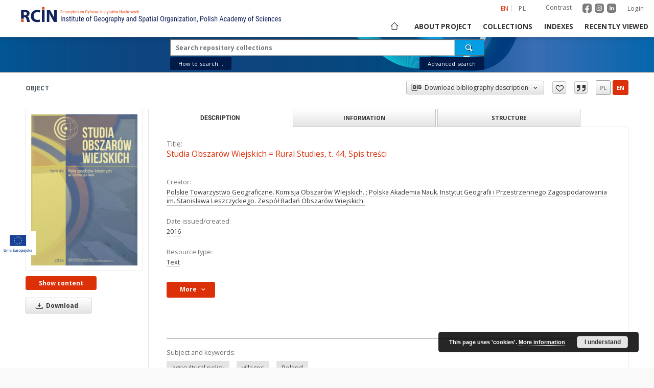

--- FILE ---
content_type: text/html;charset=utf-8
request_url: https://www.rcin.org.pl/igipz/dlibra/publication/81593/edition/62005
body_size: 27007
content:
<!doctype html>
<html lang="en">
	<head>
		<script src="https://www.rcin.org.pl/igipz/style/dlibra/default/js/script-jquery.min.js" type="text/javascript"></script>

		


<meta charset="utf-8">
<meta http-equiv="X-UA-Compatible" content="IE=edge">
<meta name="viewport" content="width=device-width, initial-scale=1">


<title>Studia Obszar&oacute;w Wiejskich = Rural Studies, t. 44, Spis treści - Institute of Geography and Spatial Organization PAS</title>
<meta name="Description" content="24 cm" />

<meta property="og:url"                content="https://www.rcin.org.pl/igipz/dlibra/publication/81593/edition/62005" />
<meta property="og:type"               content="Object" />
<meta property="og:title"              content="Studia Obszar&oacute;w Wiejskich = Rural Studies, t. 44, Spis treści - Institute of Geography and Spatial Organization PAS" />
<meta property="og:description"        content="24 cm" />
<meta property="og:image"              content="https://www.rcin.org.pl/igipz/image/edition/thumbnail:docmetadata/62005" />

<link rel="icon" type="image/png" href="https://www.rcin.org.pl/igipz/style/common/img/icons/favicon.png" sizes="16x16"> 
<link rel="apple-touch-icon" href="https://www.rcin.org.pl/igipz/style/common/img/icons/apple-touch-icon.png">

<link rel="canonical" href="https://www.rcin.org.pl/igipz/dlibra/publication/81593/edition/62005?language=en" />

<link rel="stylesheet" href="https://www.rcin.org.pl/igipz/style/dlibra/default/css/libs.css?20211005093418">
<link rel="stylesheet" href="https://www.rcin.org.pl/igipz/style/dlibra/default/css/main.css?20211005093418">
<link rel="stylesheet" href="https://www.rcin.org.pl/igipz/style/dlibra/default/css/colors.css?20211005093418">
<link rel="stylesheet" href="https://www.rcin.org.pl/igipz/style/dlibra/default/css/custom.css?20211005093418">


	    <link rel="search"  type="application/opensearchdescription+xml" href="https://www.rcin.org.pl/igipz/RCIN-IGIPZ_en.xml"  title="RCIN-IGIPZ" />

										<link rel="meta" type="application/rdf+xml" href="https://www.rcin.org.pl/igipz/dlibra/rdf.xml?type=e&amp;id=62005"/>
	
	<link rel="schema.DC" href="http://purl.org/dc/elements/1.1/" />
	<!--type is "document" for import all tags into zotero-->
	<meta name="DC.type" content="document" />
	<meta name="DC.identifier" content="https://www.rcin.org.pl/igipz/publication/81593" />
	
						<meta name="DC.date" content="2016" />
								<meta name="DC.identifier" content="1642-4689" />
								<meta name="DC.creator" content="Polskie Towarzystwo Geograficzne. Komisja Obszar&oacute;w Wiejskich." />
					<meta name="DC.creator" content="Polska Akademia Nauk. Instytut Geografii i Przestrzennego Zagospodarowania im. Stanisława Leszczyckiego. Zesp&oacute;ł Badań Obszar&oacute;w Wiejskich." />
								<meta name="DC.subject" content="agricultural policy" />
					<meta name="DC.subject" content="villages" />
					<meta name="DC.subject" content="Poland" />
								<meta name="DC.rights" content="Creative Commons Attribution BY 3.0 PL license" />
								<meta name="DC.format" content="File size 1,6 MB" />
					<meta name="DC.format" content="application/pdf" />
								<meta name="DC.publisher" content="PAN IGiPZ" />
					<meta name="DC.publisher" content="PTG" />
								<meta name="DC.description" content="24 cm" />
								<meta name="DC.language" content="pol" />
								<meta name="DC.source" content="CBGiOŚ. IGiPZ PAN, call no. Cz.4488" />
					<meta name="DC.source" content="CBGiOŚ. IGiPZ PAN, call no. Cz.4489" />
					<meta name="DC.source" content="http://195.187.71.2/ipac20/ipac.jsp?profile=geogpan&amp;index=BOCLC&amp;term=cc2002006510" />
								<meta name="DC.title" content="Rola zasob&oacute;w lokalnych w rozwoju wsi" />
					<meta name="DC.title" content="Studia Obszar&oacute;w Wiejskich" />
					<meta name="DC.title" content="Rural Studies" />
					<meta name="DC.title" content="Studia Obszar&oacute;w Wiejskich = Rural Studies, t. 44, Spis treści" />
								<meta name="DC.type" content="Text" />
								<meta name="DC.relation" content="Studia Obszar&oacute;w Wiejskich" />
					<meta name="DC.relation" content="oai:rcin.org.pl:publication:81593" />
			
										<meta name="citation_keywords" content="agricultural policy" />
		<meta name="citation_keywords" content="villages" />
		<meta name="citation_keywords" content="Poland" />
				<meta name="citation_firstpage" content="3" />
				<meta name="citation_publication_date" content="2016" />
				<meta name="citation_title" content="Studia Obszar&oacute;w Wiejskich = Rural Studies, t. 44, Spis treści" />
				<meta name="citation_publisher" content="PAN IGiPZ" />
		<meta name="citation_publisher" content="PTG" />
				<meta name="citation_language" content="pol" />
				<meta name="citation_doi" content="1642-4689" />
				<meta name="citation_journal_title" content="Studia Obszar&oacute;w Wiejskich" />
				<meta name="citation_author" content="Polskie Towarzystwo Geograficzne. Komisja Obszar&oacute;w Wiejskich." />
		<meta name="citation_author" content="Polska Akademia Nauk. Instytut Geografii i Przestrzennego Zagospodarowania im. Stanisława Leszczyckiego. Zesp&oacute;ł Badań Obszar&oacute;w Wiejskich." />
				<meta name="citation_pdf_url" content="https://rcin.org.pl/igipz/Content/62005/PDF/WA51_81593_r2016-t44_SOW-Spis-tresci.pdf" />
				<meta name="citation_volume" content="44" />
				<meta name="citation_date" content="2016" />
				<meta name="citation_lastpage" content="3" />
				<meta name="citation_online_date" content="2017/03/22" />
		
							

			
							</head>

	<body class="">

		
		<div class="container--main">

			<header class="header--main" tabindex="-1">

  <ul class="skip-links list-unstyled">
    <li><a href="#navigationTop" class="inner" tabindex="1">Skip to main menu</a></li>
        <li><a href="#search-form" class="inner" tabindex="2">Skip to search engine</a></li>
        <li><a href="#main-content" class="inner" tabindex="3">Skip to content</a></li>
    <li><a href="#footer" tabindex="4">Skip to footer</a></li>
  </ul>

      
            
  
  <div class="container--full">
    <nav class="header--top" id="navigationTop">
      <button class="header__menu-toggle navbar-toggle collapsed visible-xs visible-sm" type="button" data-toggle="collapse" data-target="#navbar-collapse" aria-expanded="false" aria-label="Menu">
        <span class="dlibra-icon-menu"></span>
      </button>
      <ul class="header__list hidden-sm hidden-xs">
									      <li class="header__list-item header__list-item--languages hidden-xs hidden-sm">
      <a class="header__list__link header__list__link--language active" href="/" aria-label="English">
          en
      </a>
                                      <a class="header__list__link header__list__link--language" href="https://www.rcin.org.pl/igipz/dlibra/publication/81593/edition/62005?language=pl" aria-label="polski">pl</a>
                  </li>
      <li class="header__languages-item visible-xs visible-sm">
              <a href="https://www.rcin.org.pl/igipz/dlibra/publication/81593/edition/62005?language=en" class="header__languages__link active">en</a>
              <a href="https://www.rcin.org.pl/igipz/dlibra/publication/81593/edition/62005?language=pl" class="header__languages__link ">pl</a>
          </li>
  
				        <li class="header__list-item">
          <button class="header__list__link contrast__link" data-contrast="false">
            <span class="dlibra-icon-contrast"></span>
            Contrast
          </button>
        </li>

		<li class="header__list-item">
		  <a class="header__list-item_social_link" href="https://www.facebook.com/RepozytoriumCyfrowe">
			  <img class="header__list-item_social_icon" src="https://www.rcin.org.pl/igipz/style/dlibra/default/img/custom-images/icons/facebook.svg" alt="facebook"/>
		  </a>
		  <a class="header__list-item_social_link" href="https://www.instagram.com/rcin_repozytoriumcyfrowe">
			  <img class="header__list-item_social_icon" src="https://www.rcin.org.pl/igipz/style/dlibra/default/img/custom-images/icons/instagram.svg" alt="instagram"/>
		  </a>
		  <a class="header__list-item_social_link" href="https://www.linkedin.com/company/repozytorium-cyfrowe-instytutow-naukowych">
			  <img class="header__list-item_social_icon" src="https://www.rcin.org.pl/igipz/style/dlibra/default/img/custom-images/icons/linkedin.svg" alt="linkedin"/>
		  </a>
		</li>
        <li class="header__list-item">
                      <a href="https://www.rcin.org.pl/igipz/dlibra/login?refUrl=aHR0cHM6Ly93d3cucmNpbi5vcmcucGwvaWdpcHovZGxpYnJhL3B1YmxpY2F0aW9uLzgxNTkzL2VkaXRpb24vNjIwMDU" class="header__list__link" >
              Login
            </a>
                  </li>
      </ul>
    </nav>
  </div>
  <div class="navbar menu--desktop" role="navigation">
    <div class="container--full">
      <div class="menu__header">
        <a class="menu__logo" href="https://www.rcin.org.pl/igipz" tabindex="5">
          <img src="https://www.rcin.org.pl/igipz/style/dlibra/default/img/custom-images/rcin-logo-en.svg
" alt="Institute of Geography and Spatial Organization PAS"/>
        </a>
      </div>
      <div class="menu__collapse js-menu" id="navbar-collapse">
					<div class="menu__back__container visible-xs visible-sm js-back-container">
					</div>
          <button class="header__menu-toggle--inner navbar-toggle collapsed visible-xs visible-sm js-close" type="button" data-toggle="collapse" data-target="#navbar-collapse" aria-expanded="false" aria-label="Close menu"></button>
          <ul class="header__languages visible-xs visible-sm">
                                <li class="header__list-item header__list-item--languages hidden-xs hidden-sm">
      <a class="header__list__link header__list__link--language active" href="/" aria-label="English">
          en
      </a>
                                      <a class="header__list__link header__list__link--language" href="https://www.rcin.org.pl/igipz/dlibra/publication/81593/edition/62005?language=pl" aria-label="polski">pl</a>
                  </li>
      <li class="header__languages-item visible-xs visible-sm">
              <a href="https://www.rcin.org.pl/igipz/dlibra/publication/81593/edition/62005?language=en" class="header__languages__link active">en</a>
              <a href="https://www.rcin.org.pl/igipz/dlibra/publication/81593/edition/62005?language=pl" class="header__languages__link ">pl</a>
          </li>
  
                      </ul>
          <div class="header__user visible-xs visible-sm">
						  <a href="https://www.rcin.org.pl/igipz/dlibra/login" class="header__user__link">
				  Login
			  </a>
			            <a href="" class="header__user__link contrast__link" data-contrast="false">
			  <span class="dlibra-icon-contrast"></span>
			  Contrast
            </a>
			<div class="header__user__link">
		      <a class="header__list-item_social_link" href="https://www.facebook.com/RepozytoriumCyfrowe">
			    <img class="header__list-item_social_icon_mobile" src="https://www.rcin.org.pl/igipz/style/dlibra/default/img/custom-images/icons/facebook.svg" alt="facebook"/>
		      </a>
		      <a class="header__list-item_social_link" href="https://www.instagram.com/rcin_repozytoriumcyfrowe">
			    <img class="header__list-item_social_icon_mobile" src="https://www.rcin.org.pl/igipz/style/dlibra/default/img/custom-images/icons/instagram.svg" alt="instagram"/>
		      </a>
		      <a class="header__list-item_social_link" href="https://www.linkedin.com/company/repozytorium-cyfrowe-instytutow-naukowych">
			    <img class="header__list-item_social_icon_mobile" src="https://www.rcin.org.pl/igipz/style/dlibra/default/img/custom-images/icons/linkedin.svg" alt="linkedin"/>
		      </a>
			</div>

		              </div>
          <button class="menu__back hidden js-back">
            <span class="dlibra-icon-chevron-left"></span>
            Back
          </button>
          <ul class="menu__nav nav">
            <li class=" hidden-xs hidden-sm">
                            <a href="https://www.rcin.org.pl/igipz" class="home" title="Main page" aria-label="Main page">
                <span class="dlibra-icon-home"></span>
              </a>
            </li>
                           	
						<li>
				<a href="#" class="dropdown-toggle hidden-xs hidden-sm js-section-text" data-toggle="dropdown" data-js-section>
					About project
				</a>
				<a href="#" class="dropdown-toggle visible-xs visible-sm js-section-text" data-toggle="dropdown" data-js-section tabindex="-1">
					About project
				</a>
								<button class="dlibra-icon-chevron-right visible-xs visible-sm dropdown-toggle dropdown-icon" title="Show/hide objects list" aria-label="Show/hide objects list"></button>
					<ul class="dropdown-menu pull-right">

		<li class="visible-xs header__current js-current">
			<span class="dlibra-icon-chevron-right"></span>
		</li>
									<li>
										<a href="https://www.rcin.org.pl/igipz/dlibra/text?id=mision" class="menu__nav--no-dropdown">
							Mission
									</a>
				</li>
												<li>
										<a href="https://www.rcin.org.pl/igipz/dlibra/text?id=institutes" class="menu__nav--no-dropdown">
							Partners and organization
									</a>
				</li>
												<li>
										<a href="https://www.rcin.org.pl/igipz/dlibra/text?id=Projekty" class="menu__nav--no-dropdown">
							Projects
									</a>
				</li>
												<li>
										<a href="https://www.rcin.org.pl/igipz/dlibra/text?id=InformacjeTechniczne" class="menu__nav--no-dropdown">
							Technical informations
									</a>
				</li>
												<li>
										<a href="https://www.rcin.org.pl/igipz/dlibra/text?id=FAQ" class="menu__nav--no-dropdown">
							FAQ
									</a>
				</li>
												<li>
										<a href="https://www.rcin.org.pl/igipz/dlibra/text?id=copyright-law" class="menu__nav--no-dropdown">
							Copyrights
									</a>
				</li>
												<li>
										<a href="https://www.rcin.org.pl/igipz/dlibra/text?id=regulations" class="menu__nav--no-dropdown">
							Regulations
									</a>
				</li>
												<li>
										<a href="https://www.rcin.org.pl/igipz/dlibra/text?id=polit-arch" class="menu__nav--no-dropdown">
							Archive policy
									</a>
				</li>
												<li>
										<a href="https://www.rcin.org.pl/igipz/dlibra/text?id=polityka" class="menu__nav--no-dropdown">
							Privacy policy
									</a>
				</li>
												<li>
										<a href="https://www.rcin.org.pl/igipz/dlibra/text?id=declaration-availability" class="menu__nav--no-dropdown">
							Declaration of availability
									</a>
				</li>
												<li>
																					<a href="https://www.rcin.org.pl/igipz/dlibra/contact" class="menu__nav--no-dropdown">
							Contact
														</a>
				</li>
						</ul>
				</li>
			



                           
  <li class="">
    <a href="#" class="dropdown-toggle hidden-xs hidden-sm js-section-text" data-toggle="dropdown"  data-js-section>
      Collections
    </a>
    <a href="#" class="dropdown-toggle visible-xs visible-sm js-section-text" data-toggle="dropdown"  data-js-section tabindex="-1">
      Collections
    </a>
	    <button class="dlibra-icon-chevron-right visible-xs visible-sm dropdown-toggle dropdown-icon" title="Show/hide objects list" aria-label="Show/hide objects list"></button>
    <ul class="dropdown-menu pull-right">
      <li class="visible-xs visible-sm header__current js-current">
        <span class="dlibra-icon-chevron-right"></span>
      </li>
            	
            	<li>
				<a href="https://www.rcin.org.pl/igipz/dlibra/collectiondescription/140" class="menu__nav--no-dropdown">
			Publications of IGiPZ PAN and employees
		</a>
	</li>
            	<li>
				<button class="dlibra-icon-circle-plus hidden-xs hidden-sm dropdown-toggle dropdown-icon" title="Show/hide objects list" aria-label="Show/hide objects list">
		</button><a href="https://www.rcin.org.pl/igipz/dlibra/collectiondescription/257" class="js-section-text">
			Library
		</a>
		<button class="dlibra-icon-chevron-right visible-xs visible-sm dropdown-toggle dropdown-icon" title="Show/hide objects list" aria-label="Show/hide objects list"></button>
		<ul class="dropdown-menu">
			<li class="visible-xs visible-sm header__current js-current">
				<span class="dlibra-icon-chevron-right"></span>
			</li>
							<li>
				<a href="https://www.rcin.org.pl/igipz/dlibra/collectiondescription/258" class="menu__nav--no-dropdown">
			Books
		</a>
	</li>
							<li>
				<a href="https://www.rcin.org.pl/igipz/dlibra/collectiondescription/259" class="menu__nav--no-dropdown">
			Series/Journals/Periodics
		</a>
	</li>
							<li>
				<a href="https://www.rcin.org.pl/igipz/dlibra/collectiondescription/260" class="menu__nav--no-dropdown">
			Maps and atlases
		</a>
	</li>
							<li>
				<button class="dlibra-icon-circle-plus hidden-xs hidden-sm dropdown-toggle dropdown-icon" title="Show/hide objects list" aria-label="Show/hide objects list">
		</button><a href="https://www.rcin.org.pl/igipz/dlibra/collectiondescription/261" class="js-section-text">
			Selected collections
		</a>
		<button class="dlibra-icon-chevron-right visible-xs visible-sm dropdown-toggle dropdown-icon" title="Show/hide objects list" aria-label="Show/hide objects list"></button>
		<ul class="dropdown-menu">
			<li class="visible-xs visible-sm header__current js-current">
				<span class="dlibra-icon-chevron-right"></span>
			</li>
							<li>
				<a href="https://www.rcin.org.pl/igipz/dlibra/collectiondescription/262" class="menu__nav--no-dropdown">
			Polish Geographical Society Collection
		</a>
	</li>
							<li>
				<a href="https://www.rcin.org.pl/igipz/dlibra/collectiondescription/263" class="menu__nav--no-dropdown">
			Prof. Józef Staszewski Collection
		</a>
	</li>
					</ul>
	</li>
					</ul>
	</li>
            	<li>
				<a href="https://www.rcin.org.pl/igipz/dlibra/collectiondescription/440" class="menu__nav--no-dropdown">
			CeBaDoM - Central Database of Mills in Poland
		</a>
	</li>
            	<li>
				<a href="https://www.rcin.org.pl/igipz/dlibra/collectiondescription/571" class="menu__nav--no-dropdown">
			millPOLstone - Central Millstones Database
		</a>
	</li>
          </ul>
  </li>


                           


<li>
	<a href="#" class="dropdown-toggle hidden-xs hidden-sm js-section-text" data-toggle="dropdown" data-js-section >
		Indexes
	</a>
	<a href="#" class="dropdown-toggle visible-xs visible-sm js-section-text" data-toggle="dropdown" data-js-section  tabindex="-1">
		Indexes
	</a>
		<button class="dlibra-icon-chevron-right visible-xs visible-sm dropdown-toggle dropdown-icon" title="Show/hide objects list" aria-label="Show/hide objects list"></button>
	<ul class="dropdown-menu pull-right">
		<li class="visible-xs visible-sm header__current js-current">
			<span class="dlibra-icon-chevron-right"></span>
		</li>
					<li title="A name given to the resource.">
				<button class="dlibra-icon-circle-plus hidden-xs hidden-sm dropdown-toggle dropdown-icon" title="Show/hide sub-attributes list" aria-label="Show/hide sub-attributes list">
		</button><a href="https://www.rcin.org.pl/igipz/dlibra/indexsearch?rdfName=Title&amp;ipp=60&amp;p=0" class="js-section-text">
			Title
		</a>
		<button class="dlibra-icon-chevron-right visible-xs visible-sm dropdown-toggle dropdown-icon" title="Show/hide sub-attributes list" aria-label="Show/hide sub-attributes list"></button>
		<ul class="dropdown-menu">
			<li class="visible-xs visible-sm header__current js-current">
				<span class="dlibra-icon-chevron-right"></span>
			</li>
							<li title="">
				<a href="https://www.rcin.org.pl/igipz/dlibra/indexsearch?rdfName=anothtitle&amp;ipp=60&amp;p=0" class="menu__nav--no-dropdown">
			Subtitle
		</a>
	</li>
					</ul>
	</li>
					<li title="An entity primarily responsible for making the content of the resource.">
				<a href="https://www.rcin.org.pl/igipz/dlibra/indexsearch?rdfName=Creator&amp;ipp=60&amp;p=0" class="menu__nav--no-dropdown">
			Creator
		</a>
	</li>
					<li title="An entity responsible for making contributions to the content of the resource.">
				<a href="https://www.rcin.org.pl/igipz/dlibra/indexsearch?rdfName=Contributor&amp;ipp=60&amp;p=0" class="menu__nav--no-dropdown">
			Contributor
		</a>
	</li>
					<li title="An entity responsible for making the resource available.">
				<button class="dlibra-icon-circle-plus hidden-xs hidden-sm dropdown-toggle dropdown-icon" title="Show/hide sub-attributes list" aria-label="Show/hide sub-attributes list">
		</button><a href="https://www.rcin.org.pl/igipz/dlibra/indexsearch?rdfName=Publisher&amp;ipp=60&amp;p=0" class="js-section-text">
			Publisher
		</a>
		<button class="dlibra-icon-chevron-right visible-xs visible-sm dropdown-toggle dropdown-icon" title="Show/hide sub-attributes list" aria-label="Show/hide sub-attributes list"></button>
		<ul class="dropdown-menu">
			<li class="visible-xs visible-sm header__current js-current">
				<span class="dlibra-icon-chevron-right"></span>
			</li>
							<li title="">
				<a href="https://www.rcin.org.pl/igipz/dlibra/indexsearch?rdfName=placepubl&amp;ipp=60&amp;p=0" class="menu__nav--no-dropdown">
			Place of publishing
		</a>
	</li>
					</ul>
	</li>
					<li title="A date associated with an event in the life cycle of the resource">
				<button class="dlibra-icon-circle-plus hidden-xs hidden-sm dropdown-toggle dropdown-icon" title="Show/hide sub-attributes list" aria-label="Show/hide sub-attributes list">
		</button><a href="https://www.rcin.org.pl/igipz/dlibra/indexsearch?rdfName=Date&amp;ipp=60&amp;p=0" class="js-section-text">
			Date issued/created
		</a>
		<button class="dlibra-icon-chevron-right visible-xs visible-sm dropdown-toggle dropdown-icon" title="Show/hide sub-attributes list" aria-label="Show/hide sub-attributes list"></button>
		<ul class="dropdown-menu">
			<li class="visible-xs visible-sm header__current js-current">
				<span class="dlibra-icon-chevron-right"></span>
			</li>
							<li title="">
				<a href="https://www.rcin.org.pl/igipz/dlibra/indexsearch?rdfName=dateonline&amp;ipp=60&amp;p=0" class="menu__nav--no-dropdown">
			Date on-line publ.
		</a>
	</li>
							<li title="">
				<a href="https://www.rcin.org.pl/igipz/dlibra/indexsearch?rdfName=dateCopyrighted&amp;ipp=60&amp;p=0" class="menu__nav--no-dropdown">
			Date copyrighted
		</a>
	</li>
							<li title="Date (often a range) that the resource became or will become available.">
				<a href="https://www.rcin.org.pl/igipz/dlibra/indexsearch?rdfName=available&amp;ipp=60&amp;p=0" class="menu__nav--no-dropdown">
			Date available
		</a>
	</li>
					</ul>
	</li>
					<li title="An account of the content of the resource.">
				<button class="dlibra-icon-circle-plus hidden-xs hidden-sm dropdown-toggle dropdown-icon" title="Show/hide sub-attributes list" aria-label="Show/hide sub-attributes list">
		</button><a href="https://www.rcin.org.pl/igipz/dlibra/indexsearch?rdfName=Description&amp;ipp=60&amp;p=0" class="js-section-text">
			Description
		</a>
		<button class="dlibra-icon-chevron-right visible-xs visible-sm dropdown-toggle dropdown-icon" title="Show/hide sub-attributes list" aria-label="Show/hide sub-attributes list"></button>
		<ul class="dropdown-menu">
			<li class="visible-xs visible-sm header__current js-current">
				<span class="dlibra-icon-chevron-right"></span>
			</li>
							<li title="Detailed information about the thesis degree.">
				<button class="dlibra-icon-circle-plus hidden-xs hidden-sm dropdown-toggle dropdown-icon" title="Show/hide sub-attributes list" aria-label="Show/hide sub-attributes list">
		</button><a href="https://www.rcin.org.pl/igipz/dlibra/indexsearch?rdfName=thesis-degree&amp;ipp=60&amp;p=0" class="js-section-text">
			Thesis degree information
		</a>
		<button class="dlibra-icon-chevron-right visible-xs visible-sm dropdown-toggle dropdown-icon" title="Show/hide sub-attributes list" aria-label="Show/hide sub-attributes list"></button>
		<ul class="dropdown-menu">
			<li class="visible-xs visible-sm header__current js-current">
				<span class="dlibra-icon-chevron-right"></span>
			</li>
							<li title="Name of the degree associated with the work as it appears within the work.">
				<a href="https://www.rcin.org.pl/igipz/dlibra/indexsearch?rdfName=thes-deg-name&amp;ipp=60&amp;p=0" class="menu__nav--no-dropdown">
			Degree name
		</a>
	</li>
							<li title="Level of education associated with the document.">
				<a href="https://www.rcin.org.pl/igipz/dlibra/indexsearch?rdfName=thes-deg-level&amp;ipp=60&amp;p=0" class="menu__nav--no-dropdown">
			Level of degree
		</a>
	</li>
							<li title="Area of study of the intellectual content of the document.">
				<a href="https://www.rcin.org.pl/igipz/dlibra/indexsearch?rdfName=thes-deg-discipline&amp;ipp=60&amp;p=0" class="menu__nav--no-dropdown">
			Degree discipline 
		</a>
	</li>
							<li title="Institution granting the degree associated with the work.">
				<a href="https://www.rcin.org.pl/igipz/dlibra/indexsearch?rdfName=thes-deg-grantor&amp;ipp=60&amp;p=0" class="menu__nav--no-dropdown">
			Degree grantor
		</a>
	</li>
					</ul>
	</li>
					</ul>
	</li>
					<li title="">
				<a href="https://www.rcin.org.pl/igipz/dlibra/indexsearch?rdfName=unified-name&amp;ipp=60&amp;p=0" class="menu__nav--no-dropdown">
			Unified name
		</a>
	</li>
					<li title="">
				<a href="https://www.rcin.org.pl/igipz/dlibra/indexsearch?rdfName=other-names&amp;ipp=60&amp;p=0" class="menu__nav--no-dropdown">
			Other names
		</a>
	</li>
					<li title="">
				<a href="https://www.rcin.org.pl/igipz/dlibra/indexsearch?rdfName=ID-number&amp;ipp=60&amp;p=0" class="menu__nav--no-dropdown">
			ID number
		</a>
	</li>
					<li title="">
				<a href="https://www.rcin.org.pl/igipz/dlibra/indexsearch?rdfName=type-of-cultural-object&amp;ipp=60&amp;p=0" class="menu__nav--no-dropdown">
			Type of object
		</a>
	</li>
					<li title="">
				<button class="dlibra-icon-circle-plus hidden-xs hidden-sm dropdown-toggle dropdown-icon" title="Show/hide sub-attributes list" aria-label="Show/hide sub-attributes list">
		</button><a href="https://www.rcin.org.pl/igipz/dlibra/indexsearch?rdfName=location&amp;ipp=60&amp;p=0" class="js-section-text">
			Location
		</a>
		<button class="dlibra-icon-chevron-right visible-xs visible-sm dropdown-toggle dropdown-icon" title="Show/hide sub-attributes list" aria-label="Show/hide sub-attributes list"></button>
		<ul class="dropdown-menu">
			<li class="visible-xs visible-sm header__current js-current">
				<span class="dlibra-icon-chevron-right"></span>
			</li>
							<li title="">
				<a href="https://www.rcin.org.pl/igipz/dlibra/indexsearch?rdfName=location-administrative-unit-former&amp;ipp=60&amp;p=0" class="menu__nav--no-dropdown">
			Location- administrative unit (former)
		</a>
	</li>
							<li title="">
				<a href="https://www.rcin.org.pl/igipz/dlibra/indexsearch?rdfName=geographic-co-ordinates&amp;ipp=60&amp;p=0" class="menu__nav--no-dropdown">
			See the map
		</a>
	</li>
							<li title="">
				<a href="https://www.rcin.org.pl/igipz/dlibra/indexsearch?rdfName=hydrographic-network&amp;ipp=60&amp;p=0" class="menu__nav--no-dropdown">
			Hydrographic network
		</a>
	</li>
					</ul>
	</li>
					<li title="">
				<a href="https://www.rcin.org.pl/igipz/dlibra/indexsearch?rdfName=century&amp;ipp=60&amp;p=0" class="menu__nav--no-dropdown">
			Century
		</a>
	</li>
					<li title="">
				<a href="https://www.rcin.org.pl/igipz/dlibra/indexsearch?rdfName=period-time-interval&amp;ipp=60&amp;p=0" class="menu__nav--no-dropdown">
			Period (time interval)
		</a>
	</li>
					<li title="">
				<a href="https://www.rcin.org.pl/igipz/dlibra/indexsearch?rdfName=year&amp;ipp=60&amp;p=0" class="menu__nav--no-dropdown">
			Functioning confirmed in year
		</a>
	</li>
					<li title="">
				<button class="dlibra-icon-circle-plus hidden-xs hidden-sm dropdown-toggle dropdown-icon" title="Show/hide sub-attributes list" aria-label="Show/hide sub-attributes list">
		</button><a href="https://www.rcin.org.pl/igipz/dlibra/indexsearch?rdfName=object-type&amp;ipp=60&amp;p=0" class="js-section-text">
			Object type
		</a>
		<button class="dlibra-icon-chevron-right visible-xs visible-sm dropdown-toggle dropdown-icon" title="Show/hide sub-attributes list" aria-label="Show/hide sub-attributes list"></button>
		<ul class="dropdown-menu">
			<li class="visible-xs visible-sm header__current js-current">
				<span class="dlibra-icon-chevron-right"></span>
			</li>
							<li title="">
				<a href="https://www.rcin.org.pl/igipz/dlibra/indexsearch?rdfName=installed-capacity&amp;ipp=60&amp;p=0" class="menu__nav--no-dropdown">
			Installed capacity
		</a>
	</li>
					</ul>
	</li>
					<li title="">
				<a href="https://www.rcin.org.pl/igipz/dlibra/indexsearch?rdfName=assignment&amp;ipp=60&amp;p=0" class="menu__nav--no-dropdown">
			Assignment
		</a>
	</li>
					<li title="">
				<a href="https://www.rcin.org.pl/igipz/dlibra/indexsearch?rdfName=ownership&amp;ipp=60&amp;p=0" class="menu__nav--no-dropdown">
			Ownership
		</a>
	</li>
					<li title="">
				<button class="dlibra-icon-circle-plus hidden-xs hidden-sm dropdown-toggle dropdown-icon" title="Show/hide sub-attributes list" aria-label="Show/hide sub-attributes list">
		</button><a href="https://www.rcin.org.pl/igipz/dlibra/indexsearch?rdfName=usage&amp;ipp=60&amp;p=0" class="js-section-text">
			Usage
		</a>
		<button class="dlibra-icon-chevron-right visible-xs visible-sm dropdown-toggle dropdown-icon" title="Show/hide sub-attributes list" aria-label="Show/hide sub-attributes list"></button>
		<ul class="dropdown-menu">
			<li class="visible-xs visible-sm header__current js-current">
				<span class="dlibra-icon-chevron-right"></span>
			</li>
							<li title="">
				<a href="https://www.rcin.org.pl/igipz/dlibra/indexsearch?rdfName=owner&amp;ipp=60&amp;p=0" class="menu__nav--no-dropdown">
			Owner
		</a>
	</li>
							<li title="">
				<a href="https://www.rcin.org.pl/igipz/dlibra/indexsearch?rdfName=tenant&amp;ipp=60&amp;p=0" class="menu__nav--no-dropdown">
			Tenant
		</a>
	</li>
							<li title="">
				<a href="https://www.rcin.org.pl/igipz/dlibra/indexsearch?rdfName=miller&amp;ipp=60&amp;p=0" class="menu__nav--no-dropdown">
			Miller
		</a>
	</li>
					</ul>
	</li>
					<li title="">
				<a href="https://www.rcin.org.pl/igipz/dlibra/indexsearch?rdfName=state-of-preservation-mill-building&amp;ipp=60&amp;p=0" class="menu__nav--no-dropdown">
			State of preservation- mill building
		</a>
	</li>
					<li title="">
				<a href="https://www.rcin.org.pl/igipz/dlibra/indexsearch?rdfName=state-of-preservation-water-wind-wheel&amp;ipp=60&amp;p=0" class="menu__nav--no-dropdown">
			State of preservation- water/wind wheel
		</a>
	</li>
					<li title="">
				<a href="https://www.rcin.org.pl/igipz/dlibra/indexsearch?rdfName=state-of-preservation-millers-settlement&amp;ipp=60&amp;p=0" class="menu__nav--no-dropdown">
			State of preservation- miller's settlement
		</a>
	</li>
					<li title="">
				<a href="https://www.rcin.org.pl/igipz/dlibra/indexsearch?rdfName=state-of-preservation-hydraulic-structures&amp;ipp=60&amp;p=0" class="menu__nav--no-dropdown">
			State of preservation- hydraulic structures
		</a>
	</li>
					<li title="">
				<a href="https://www.rcin.org.pl/igipz/dlibra/indexsearch?rdfName=state-of-preservation-dike&amp;ipp=60&amp;p=0" class="menu__nav--no-dropdown">
			State of preservation- dike
		</a>
	</li>
					<li title="">
				<a href="https://www.rcin.org.pl/igipz/dlibra/indexsearch?rdfName=state-of-preservation-pond-mill&amp;ipp=60&amp;p=0" class="menu__nav--no-dropdown">
			State of preservation- pond mill
		</a>
	</li>
					<li title="">
				<a href="https://www.rcin.org.pl/igipz/dlibra/indexsearch?rdfName=state-of-preservation-mill-stream&amp;ipp=60&amp;p=0" class="menu__nav--no-dropdown">
			State of preservation- mill stream
		</a>
	</li>
					<li title="">
				<a href="https://www.rcin.org.pl/igipz/dlibra/indexsearch?rdfName=object-description&amp;ipp=60&amp;p=0" class="menu__nav--no-dropdown">
			Object description
		</a>
	</li>
					<li title="">
				<a href="https://www.rcin.org.pl/igipz/dlibra/indexsearch?rdfName=research-manager&amp;ipp=60&amp;p=0" class="menu__nav--no-dropdown">
			Research Manager/ Creator of Collection
		</a>
	</li>
					<li title="">
				<a href="https://www.rcin.org.pl/igipz/dlibra/indexsearch?rdfName=author-drawin-photo-record&amp;ipp=60&amp;p=0" class="menu__nav--no-dropdown">
			Author (of drawing, photo, record)
		</a>
	</li>
					<li title="">
				<a href="https://www.rcin.org.pl/igipz/dlibra/indexsearch?rdfName=documentation&amp;ipp=60&amp;p=0" class="menu__nav--no-dropdown">
			Documentation
		</a>
	</li>
					<li title="The topic of the content of the resource.">
				<a href="https://www.rcin.org.pl/igipz/dlibra/indexsearch?rdfName=Subject&amp;ipp=60&amp;p=0" class="menu__nav--no-dropdown">
			Subject and Keywords
		</a>
	</li>
					<li title="">
				<a href="https://www.rcin.org.pl/igipz/dlibra/indexsearch?rdfName=Abstract&amp;ipp=60&amp;p=0" class="menu__nav--no-dropdown">
			Abstract
		</a>
	</li>
					<li title="">
				<a href="https://www.rcin.org.pl/igipz/dlibra/indexsearch?rdfName=References&amp;ipp=60&amp;p=0" class="menu__nav--no-dropdown">
			References
		</a>
	</li>
					<li title="A reference to a related resource.">
				<a href="https://www.rcin.org.pl/igipz/dlibra/indexsearch?rdfName=Relation&amp;ipp=60&amp;p=0" class="menu__nav--no-dropdown">
			Relation
		</a>
	</li>
					<li title="">
				<button class="dlibra-icon-circle-plus hidden-xs hidden-sm dropdown-toggle dropdown-icon" title="Show/hide sub-attributes list" aria-label="Show/hide sub-attributes list">
		</button><a href="https://www.rcin.org.pl/igipz/dlibra/indexsearch?rdfName=citation&amp;ipp=60&amp;p=0" class="js-section-text">
			Citation
		</a>
		<button class="dlibra-icon-chevron-right visible-xs visible-sm dropdown-toggle dropdown-icon" title="Show/hide sub-attributes list" aria-label="Show/hide sub-attributes list"></button>
		<ul class="dropdown-menu">
			<li class="visible-xs visible-sm header__current js-current">
				<span class="dlibra-icon-chevron-right"></span>
			</li>
							<li title="">
				<a href="https://www.rcin.org.pl/igipz/dlibra/indexsearch?rdfName=volume&amp;ipp=60&amp;p=0" class="menu__nav--no-dropdown">
			Volume
		</a>
	</li>
							<li title="">
				<a href="https://www.rcin.org.pl/igipz/dlibra/indexsearch?rdfName=issue&amp;ipp=60&amp;p=0" class="menu__nav--no-dropdown">
			Issue
		</a>
	</li>
							<li title="">
				<a href="https://www.rcin.org.pl/igipz/dlibra/indexsearch?rdfName=spage&amp;ipp=60&amp;p=0" class="menu__nav--no-dropdown">
			Start page
		</a>
	</li>
							<li title="">
				<a href="https://www.rcin.org.pl/igipz/dlibra/indexsearch?rdfName=epage&amp;ipp=60&amp;p=0" class="menu__nav--no-dropdown">
			End page
		</a>
	</li>
					</ul>
	</li>
					<li title="">
				<a href="https://www.rcin.org.pl/igipz/dlibra/indexsearch?rdfName=Type&amp;ipp=60&amp;p=0" class="menu__nav--no-dropdown">
			Resource type
		</a>
	</li>
					<li title="The physical or digital manifestation of the resource.">
				<a href="https://www.rcin.org.pl/igipz/dlibra/indexsearch?rdfName=Format&amp;ipp=60&amp;p=0" class="menu__nav--no-dropdown">
			Format
		</a>
	</li>
					<li title="An unambiguous reference to the resource within a given context.">
				<a href="https://www.rcin.org.pl/igipz/dlibra/indexsearch?rdfName=Identifier&amp;ipp=60&amp;p=0" class="menu__nav--no-dropdown">
			Resource Identifier
		</a>
	</li>
					<li title="A Reference to a resource from which the present resource is derived.">
				<a href="https://www.rcin.org.pl/igipz/dlibra/indexsearch?rdfName=Source&amp;ipp=60&amp;p=0" class="menu__nav--no-dropdown">
			Source
		</a>
	</li>
					<li title="A language of the intellectual content of the resource.">
				<button class="dlibra-icon-circle-plus hidden-xs hidden-sm dropdown-toggle dropdown-icon" title="Show/hide sub-attributes list" aria-label="Show/hide sub-attributes list">
		</button><a href="https://www.rcin.org.pl/igipz/dlibra/indexsearch?rdfName=Language&amp;ipp=60&amp;p=0" class="js-section-text">
			Language
		</a>
		<button class="dlibra-icon-chevron-right visible-xs visible-sm dropdown-toggle dropdown-icon" title="Show/hide sub-attributes list" aria-label="Show/hide sub-attributes list"></button>
		<ul class="dropdown-menu">
			<li class="visible-xs visible-sm header__current js-current">
				<span class="dlibra-icon-chevron-right"></span>
			</li>
							<li title="">
				<a href="https://www.rcin.org.pl/igipz/dlibra/indexsearch?rdfName=languageOfAbstract&amp;ipp=60&amp;p=0" class="menu__nav--no-dropdown">
			Language of abstract
		</a>
	</li>
					</ul>
	</li>
					<li title="The extent or scope of the content of the resource.">
				<button class="dlibra-icon-circle-plus hidden-xs hidden-sm dropdown-toggle dropdown-icon" title="Show/hide sub-attributes list" aria-label="Show/hide sub-attributes list">
		</button><a href="https://www.rcin.org.pl/igipz/dlibra/indexsearch?rdfName=Coverage&amp;ipp=60&amp;p=0" class="js-section-text">
			Coverage
		</a>
		<button class="dlibra-icon-chevron-right visible-xs visible-sm dropdown-toggle dropdown-icon" title="Show/hide sub-attributes list" aria-label="Show/hide sub-attributes list"></button>
		<ul class="dropdown-menu">
			<li class="visible-xs visible-sm header__current js-current">
				<span class="dlibra-icon-chevron-right"></span>
			</li>
							<li title="Spatial characteristics of the resource.">
				<a href="https://www.rcin.org.pl/igipz/dlibra/indexsearch?rdfName=spatial&amp;ipp=60&amp;p=0" class="menu__nav--no-dropdown">
			Spatial coverage
		</a>
	</li>
							<li title="Temporal characteristics of the resource">
				<a href="https://www.rcin.org.pl/igipz/dlibra/indexsearch?rdfName=temporal&amp;ipp=60&amp;p=0" class="menu__nav--no-dropdown">
			Temporal coverage
		</a>
	</li>
					</ul>
	</li>
					<li title="Information about rights held in and over the resource ; Copyright type">
				<button class="dlibra-icon-circle-plus hidden-xs hidden-sm dropdown-toggle dropdown-icon" title="Show/hide sub-attributes list" aria-label="Show/hide sub-attributes list">
		</button><a href="https://www.rcin.org.pl/igipz/dlibra/indexsearch?rdfName=Rights&amp;ipp=60&amp;p=0" class="js-section-text">
			Rights
		</a>
		<button class="dlibra-icon-chevron-right visible-xs visible-sm dropdown-toggle dropdown-icon" title="Show/hide sub-attributes list" aria-label="Show/hide sub-attributes list"></button>
		<ul class="dropdown-menu">
			<li class="visible-xs visible-sm header__current js-current">
				<span class="dlibra-icon-chevron-right"></span>
			</li>
							<li title="">
				<a href="https://www.rcin.org.pl/igipz/dlibra/indexsearch?rdfName=accrights&amp;ipp=60&amp;p=0" class="menu__nav--no-dropdown">
			Terms of use
		</a>
	</li>
							<li title="">
				<a href="https://www.rcin.org.pl/igipz/dlibra/indexsearch?rdfName=copyright-holder&amp;ipp=60&amp;p=0" class="menu__nav--no-dropdown">
			Copyright holder
		</a>
	</li>
					</ul>
	</li>
					<li title="">
				<a href="https://www.rcin.org.pl/igipz/dlibra/indexsearch?rdfName=digital&amp;ipp=60&amp;p=0" class="menu__nav--no-dropdown">
			Digitizing institution
		</a>
	</li>
					<li title="">
				<a href="https://www.rcin.org.pl/igipz/dlibra/indexsearch?rdfName=original&amp;ipp=60&amp;p=0" class="menu__nav--no-dropdown">
			Original in
		</a>
	</li>
					<li title="">
				<a href="https://www.rcin.org.pl/igipz/dlibra/indexsearch?rdfName=sponsor&amp;ipp=60&amp;p=0" class="menu__nav--no-dropdown">
			Projects co-financed by
		</a>
	</li>
					<li title="Readers tags.">
				<a href="https://www.rcin.org.pl/igipz/dlibra/indexsearch?rdfName=Tags&amp;ipp=60&amp;p=0" class="menu__nav--no-dropdown">
			Tags
		</a>
	</li>
			</ul>
</li>


                           <li>
    <button class="dlibra-icon-chevron-right visible-xs visible-sm dropdown-toggle dropdown-icon" title="Show/hide objects list" aria-label="Show/hide objects list"></button>
  <a href="#" class="dropdown-toggle hidden-xs hidden-sm js-section-text" data-toggle="dropdown" data-js-section>
    Recently viewed
  </a>
  <a href="#" class="dropdown-toggle visible-xs visible-sm js-section-text" data-toggle="dropdown" data-js-section tabindex="-1">
    Recently viewed
  </a>
	<ul class="dropdown-menu pull-right lastviewed">
    <li class="visible-xs visible-sm header__current js-current">
      <span class="dlibra-icon-chevron-right"></span>
    </li>
    <li>
      <a href="#" class="dropdown-toggle js-section-text" data-toggle="dropdown">
        Objects
      </a>
      <button class="dlibra-icon-chevron-right visible-xs visible-sm dropdown-toggle dropdown-icon" title="Show/hide objects list" aria-label="Show/hide objects list"></button>
      <ul class="dropdown-menu pull-right">
        <li class="visible-xs visible-sm header__current js-current">
          <span class="dlibra-icon-chevron-right"></span>
        </li>
		          </ul>
    </li>
    <li>
      <a href="#" class="dropdown-toggle js-section-text" data-toggle="dropdown">
        Collections
      </a>
      <button class="dlibra-icon-chevron-right visible-xs visible-sm dropdown-toggle dropdown-icon" title="Show/hide objects list" aria-label="Show/hide objects list"></button>
      <ul class="dropdown-menu pull-right">
  			<li class="visible-xs visible-sm header__current js-current">
  				<span class="dlibra-icon-chevron-right"></span>
  			</li>
		          </ul>
    </li>
  </ul>
</li>


                           	
						<li>
				<a href="#" class="dropdown-toggle hidden-xs hidden-sm js-section js-section-text" data-toggle="dropdown">
					RCIN Repositories
				</a>
				<a href="#" class="dropdown-toggle visible-xs visible-sm js-section js-section-text" data-toggle="dropdown" tabindex="-1">
					RCIN Repositories
				</a>
				<button class="dlibra-icon-chevron-right visible-xs visible-sm dropdown-toggle dropdown-icon" title="Show/hide objects list"></button>
					<ul class="dropdown-menu pull-right">
							<li>
				<a href='http://www.iaepan.edu.pl/' class="menu__nav--no-dropdown menu__rcin">
					<img src="https://www.rcin.org.pl/igipz/style/dlibra/default/img/custom-images/partners/rcin-logo-1-sz.png" title='INSTYTUT ARCHEOLOGII I ETNOLOGII POLSKIEJ AKADEMII NAUK' class="menu__rcin--icon"/>
					INSTYTUT ARCHEOLOGII I ETNOLOGII POLSKIEJ AKADEMII NAUK
				</a>
			</li>
					<li>
				<a href='http://ibl.waw.pl/' class="menu__nav--no-dropdown menu__rcin">
					<img src="https://www.rcin.org.pl/igipz/style/dlibra/default/img/custom-images/partners/rcin-logo-2-sz.png" title='INSTYTUT BADAŃ LITERACKICH POLSKIEJ AKADEMII NAUK' class="menu__rcin--icon"/>
					INSTYTUT BADAŃ LITERACKICH POLSKIEJ AKADEMII NAUK
				</a>
			</li>
					<li>
				<a href='https://www.ibles.pl/' class="menu__nav--no-dropdown menu__rcin">
					<img src="https://www.rcin.org.pl/igipz/style/dlibra/default/img/custom-images/partners/rcin-logo-3-sz.png" title='INSTYTUT BADAWCZY LEŚNICTWA' class="menu__rcin--icon"/>
					INSTYTUT BADAWCZY LEŚNICTWA
				</a>
			</li>
					<li>
				<a href='http://www.nencki.gov.pl/' class="menu__nav--no-dropdown menu__rcin">
					<img src="https://www.rcin.org.pl/igipz/style/dlibra/default/img/custom-images/partners/rcin-logo-4-sz.png" title='INSTYTUT BIOLOGII DOŚWIADCZALNEJ IM. MARCELEGO NENCKIEGO POLSKIEJ AKADEMII NAUK' class="menu__rcin--icon"/>
					INSTYTUT BIOLOGII DOŚWIADCZALNEJ IM. MARCELEGO NENCKIEGO POLSKIEJ AKADEMII NAUK
				</a>
			</li>
					<li>
				<a href='http://www.zbs.bialowieza.pl/' class="menu__nav--no-dropdown menu__rcin">
					<img src="https://www.rcin.org.pl/igipz/style/dlibra/default/img/custom-images/partners/rcin-logo-5-sz.png" title='INSTYTUT BIOLOGII SSAKÓW POLSKIEJ AKADEMII NAUK' class="menu__rcin--icon"/>
					INSTYTUT BIOLOGII SSAKÓW POLSKIEJ AKADEMII NAUK
				</a>
			</li>
					<li>
				<a href='http://www.ichf.edu.pl/' class="menu__nav--no-dropdown menu__rcin">
					<img src="https://www.rcin.org.pl/igipz/style/dlibra/default/img/custom-images/partners/rcin-logo-6-sz.png" title='INSTYTUT CHEMII FIZYCZNEJ PAN' class="menu__rcin--icon"/>
					INSTYTUT CHEMII FIZYCZNEJ PAN
				</a>
			</li>
					<li>
				<a href='https://www.icho.edu.pl/' class="menu__nav--no-dropdown menu__rcin">
					<img src="https://www.rcin.org.pl/igipz/style/dlibra/default/img/custom-images/partners/rcin-logo-7-sz.png" title='INSTYTUT CHEMII ORGANICZNEJ PAN' class="menu__rcin--icon"/>
					INSTYTUT CHEMII ORGANICZNEJ PAN
				</a>
			</li>
					<li>
				<a href='http://www.ifispan.pl/' class="menu__nav--no-dropdown menu__rcin">
					<img src="https://www.rcin.org.pl/igipz/style/dlibra/default/img/custom-images/partners/rcin-logo-8-sz.png" title='INSTYTUT FILOZOFII I SOCJOLOGII PAN' class="menu__rcin--icon"/>
					INSTYTUT FILOZOFII I SOCJOLOGII PAN
				</a>
			</li>
					<li>
				<a href='https://www.igipz.pan.pl/informacje-ogolne.html' class="menu__nav--no-dropdown menu__rcin">
					<img src="https://www.rcin.org.pl/igipz/style/dlibra/default/img/custom-images/partners/rcin-logo-9-sz.png" title='INSTYTUT GEOGRAFII I PRZESTRZENNEGO ZAGOSPODAROWANIA PAN' class="menu__rcin--icon"/>
					INSTYTUT GEOGRAFII I PRZESTRZENNEGO ZAGOSPODAROWANIA PAN
				</a>
			</li>
					<li>
				<a href='https://ihpan.edu.pl/' class="menu__nav--no-dropdown menu__rcin">
					<img src="https://www.rcin.org.pl/igipz/style/dlibra/default/img/custom-images/partners/rcin-logo-10-sz.png" title='INSTYTUT HISTORII im. TADEUSZA MANTEUFFLA POLSKIEJ AKADEMII NAUK' class="menu__rcin--icon"/>
					INSTYTUT HISTORII im. TADEUSZA MANTEUFFLA POLSKIEJ AKADEMII NAUK
				</a>
			</li>
					<li>
				<a href='https://ijp.pan.pl/' class="menu__nav--no-dropdown menu__rcin">
					<img src="https://www.rcin.org.pl/igipz/style/dlibra/default/img/custom-images/partners/rcin-logo-11-sz.png" title='INSTYTUT JĘZYKA POLSKIEGO POLSKIEJ AKADEMII NAUK' class="menu__rcin--icon"/>
					INSTYTUT JĘZYKA POLSKIEGO POLSKIEJ AKADEMII NAUK
				</a>
			</li>
					<li>
				<a href='https://www.impan.pl/' class="menu__nav--no-dropdown menu__rcin">
					<img src="https://www.rcin.org.pl/igipz/style/dlibra/default/img/custom-images/partners/rcin-logo-12-sz.png" title='INSTYTUT MATEMATYCZNY PAN' class="menu__rcin--icon"/>
					INSTYTUT MATEMATYCZNY PAN
				</a>
			</li>
					<li>
				<a href='http://www.imdik.pan.pl/pl/' class="menu__nav--no-dropdown menu__rcin">
					<img src="https://www.rcin.org.pl/igipz/style/dlibra/default/img/custom-images/partners/rcin-logo-13-sz.png" title='INSTYTUT MEDYCYNY DOŚWIADCZALNEJ I KLINICZNEJ IM.MIROSŁAWA MOSSAKOWSKIEGO POLSKIEJ AKADEMII NAUK' class="menu__rcin--icon"/>
					INSTYTUT MEDYCYNY DOŚWIADCZALNEJ I KLINICZNEJ IM.MIROSŁAWA MOSSAKOWSKIEGO POLSKIEJ AKADEMII NAUK
				</a>
			</li>
					<li>
				<a href='http://www.ippt.pan.pl/' class="menu__nav--no-dropdown menu__rcin">
					<img src="https://www.rcin.org.pl/igipz/style/dlibra/default/img/custom-images/partners/rcin-logo-14-sz.png" title='INSTYTUT PODSTAWOWYCH PROBLEMÓW TECHNIKI PAN' class="menu__rcin--icon"/>
					INSTYTUT PODSTAWOWYCH PROBLEMÓW TECHNIKI PAN
				</a>
			</li>
					<li>
				<a href='http://ispan.waw.pl/default/pl/' class="menu__nav--no-dropdown menu__rcin">
					<img src="https://www.rcin.org.pl/igipz/style/dlibra/default/img/custom-images/partners/rcin-logo-15-sz.png" title='INSTYTUT SLAWISTYKI PAN' class="menu__rcin--icon"/>
					INSTYTUT SLAWISTYKI PAN
				</a>
			</li>
					<li>
				<a href='http://www.itme.edu.pl/' class="menu__nav--no-dropdown menu__rcin">
					<img src="https://www.rcin.org.pl/igipz/style/dlibra/default/img/custom-images/partners/rcin-logo-16-sz.png" title='SIEĆ BADAWCZA ŁUKASIEWICZ - INSTYTUT TECHNOLOGII MATERIAŁÓW ELEKTRONICZNYCH' class="menu__rcin--icon"/>
					SIEĆ BADAWCZA ŁUKASIEWICZ - INSTYTUT TECHNOLOGII MATERIAŁÓW ELEKTRONICZNYCH
				</a>
			</li>
					<li>
				<a href='https://miiz.waw.pl/pl/' class="menu__nav--no-dropdown menu__rcin">
					<img src="https://www.rcin.org.pl/igipz/style/dlibra/default/img/custom-images/partners/rcin-logo-17-sz.png" title='MUZEUM I INSTYTUT ZOOLOGII POLSKIEJ AKADEMII NAUK' class="menu__rcin--icon"/>
					MUZEUM I INSTYTUT ZOOLOGII POLSKIEJ AKADEMII NAUK
				</a>
			</li>
					<li>
				<a href='http://www.ibspan.waw.pl/' class="menu__nav--no-dropdown menu__rcin">
					<img src="https://www.rcin.org.pl/igipz/style/dlibra/default/img/custom-images/partners/rcin-logo-18-sz.png" title='INSTYTUT BADAŃ SYSTEMOWYCH PAN' class="menu__rcin--icon"/>
					INSTYTUT BADAŃ SYSTEMOWYCH PAN
				</a>
			</li>
					<li>
				<a href='https://botany.pl/index.php/pl/' class="menu__nav--no-dropdown menu__rcin">
					<img src="https://www.rcin.org.pl/igipz/style/dlibra/default/img/custom-images/partners/rcin-logo-19-sz.png" title='INSTYTUT BOTANIKI IM. WŁADYSŁAWA SZAFERA POLSKIEJ AKADEMII NAUK' class="menu__rcin--icon"/>
					INSTYTUT BOTANIKI IM. WŁADYSŁAWA SZAFERA POLSKIEJ AKADEMII NAUK
				</a>
			</li>
				<li class="visible-xs header__current js-current">
			<span class="dlibra-icon-chevron-right"></span>
		</li>

			</ul>
				</li>
			



                      </ul>
          <div class="menu__more hidden" js-more>
            <span class="dlibra-icon-chevron-long-down"></span>
          </div>
      </div>
    </div>
  </div>
</header>

							
<section id="search-form">
	<div class="container--full">
	  <div class="header__search--subpage "
>
			<div class="search__box--subpage">
								<form class="search__box--subpage__form" method="get" action="https://www.rcin.org.pl/igipz/dlibra/results">
					<label class="hidden-access" for="searchInput" title="Search field">Search field</label>
					<input class="search__box--subpage__input" id="searchInput" name="q" placeholder="Search repository collections" required type="text"  maxlength="2001">
					<input name="action" value="SimpleSearchAction" type="hidden">
					<input name="type" value="-6" type="hidden">
					<input name="p" value="0" type="hidden">
					
					<button class="search__box--subpage__submit" type="submit" title="Search">
						 <span class="dlibra-icon-search"></span>
					</button>
				</form>

				<div class="search__box--subpage__advanced-container">
					<a href="https://www.rcin.org.pl/igipz/dlibra/text?id=text-query-format" class="search__box--subpage__advanced-about" title="How to form a search query properly?">
						How to search...
					</a>
					
					<a href="https://www.rcin.org.pl/igipz/dlibra/advsearch"
							class="search__box--subpage__advanced"
							title="Advanced search"
							data-advanced-search>
							Advanced search					</a>
				</div>
				<div class="clearfix"></div>
	    </div>
				  </div>
	</div>
	<a href="https://rcin.org.pl/dlibra/text?id=Projekty&language=en" class="eu__link">
		<img src="https://www.rcin.org.pl/igipz/style/dlibra/default/img/custom-images/unia-europejska.svg"
			 alt="RCIN and OZwRCIN projects"/>
	</a>
</section>

			
			<div id="main-content" class="anchor"></div>

			

												
<section>
<div id="publicationComponentData" data-homepageUrl="https://www.rcin.org.pl/igipz" data-servletName="/dlibra"
	data-isUserLoggedIn="false" data-editionId="62005" data-publicationId="81593"
	data-permReqSuccessMsg="Request sent"
	data-permReqErrorMsg="Sending request failed"
	data-permReqWrongEmailMsg="Wrong email"
	data-permReqEmptyReasonMsg="Message is empty"
	data-youHaveToBeLoggedMsg="You have to be logged in"
	data-favoritesAddedMsg="Added to favorites."
	data-favoritesDeletedMsg="Deleted from favorites"
	data-favoritesErrorMsg="An error occurred while adding to favorites">
</div>

	<div class="modal fade modal--access" tabindex="-1" role="dialog" data-js-modal="access">
  <div class="modal-dialog js-modal-inner" role="document">
    <div class="modal-content">
      <button type="button" class="modal-close" data-dismiss="modal" aria-label="Close"></button>
      <div class="modal-header">
        <h4 class="modal-title">Secured publication</h4>
      </div>
			<div class="settings__error js-settings-errors">
					<div id="incorrect_captcha" class="settings__error-item js-settings-error" style="display: none;">
						<span>Sending declined. Incorrect text from the image.</span>
						<button class="settings__error-close js-error-close" title="${titleLabel}"
								aria-label="${titleLabel}"></button>
	</div>
	<div id="recaptcha_fail" class="settings__error-item js-settings-error" style="display: none;">
						<span>Sending declined. reCAPTCHA verification has failed.</span>
						<button class="settings__error-close js-error-close" title="${titleLabel}"
								aria-label="${titleLabel}"></button>
	</div>
			</div>
			<form id="sendPermissionRequestForm" action="javascript:void(0)">
				<div class="modal-body">
					 <p class="modal-desc">This publication is unavailable to your account. If you have more privileged account please try to use it
or contact with the institution connected to this digital library.</p>
					 <label class="modal-label" for="userEmail">Type your email<sup>*</sup></label>
					 <input class="modal-input" required type="email" name="userEmail" id="userEmail" value="" >
					 <input type="hidden" name="editionId" value="62005" id="editionId">
					 <input type="hidden" name="publicationId" value="81593" id="publicationId">
					 <label class="modal-label" for="requestReason">Type your reason<sup>*</sup></label>
					 <textarea class="modal-textarea" required name="requestReason" id="requestReason" cols="50" rows="5" ></textarea>
					 <input type="hidden" name="homeURL" id="homeURL" value="https://www.rcin.org.pl/igipz/dlibra">
					  			<div class="modal-captcha">
			<img id="captcha" src="https://www.rcin.org.pl/igipz/captcha" width="175" height="40" alt="verification"/>
			<label class="modal-label" for="answer">Enter the text above. <sup>*</sup></label>
			<input class="modal-input" name="answer" id="answer" type="text" size="30" maxLength="30" required
				   aria-required="true"/>
		</div>
					</div>
				<div class="modal-footer">
					<button type="button" class="btn btn-default modal-dismiss" data-dismiss="modal">Cancel</button>
					<button class="modal-submit js-send-request">Send</button>
				</div>
		 </form>
    </div><!-- /.modal-content -->
  </div><!-- /.modal-dialog -->
  <div class="modal-more hidden js-modal-more"></div>
</div><!-- /.modal -->



<div class="container--page container--component-object-container">
  <div class="object">
    <div class="object__box--top">
      <h2 class="object__header">
        Object
      </h2>
			<div class="object__header-buttons">
				<div class="dropdown object__dropdown">
			    <button class="object__dropdown-bib-button dropdown-toggle" type="button" data-toggle="dropdown">
						<span class="dlibra-icon-bib object__dropdown-bib-add"></span>
						<span class="hidden-xs">Download bibliography description</span>
						<span class="dlibra-icon-chevron-down"></span>
					</button>
			    <ul class="object__dropdown-bib dropdown-menu pull-right">
						<li>
							<a download="81593.ris" href="https://www.rcin.org.pl/igipz/dlibra/dlibra.ris?type=e&id=62005">
								ris
							</a>
						</li>
						<li>
							<a download="81593.bib" href="https://www.rcin.org.pl/igipz/dlibra/dlibra.bib?type=e&id=62005">
								BibTeX
							</a>
						</li>
						<li>
							<a download="81593.enw" href="https://www.rcin.org.pl/igipz/dlibra/dlibra.endnote?type=e&id=62005">
								EndNote
							</a>
						</li>
						<li>
							<a download="81593.csv" href="https://www.rcin.org.pl/igipz/dlibra/dlibra.csv?type=e&id=62005">
								Csv
							</a>
						</li>
			    </ul>
			  </div>
				<button type="button" class="object__button-fav  js-add-fav-object"
					title="Add to favorites"
					data-addToFav="Add to favorites"
					data-deleteFromFav="Remove from favorites"
					data-text-swap=' Remove from favorites'
					data-text-original=' Add to favorites'
					data-ajaxurl="https://www.rcin.org.pl/igipz/dlibra/ajax.xml"
					data-ajaxparams="wid=Actions&pageId=publication&actionId=AddToFavouriteAction&eid=62005"
					data-addedtofavlab="Added to favourities."
					data-removedfromfavlab="Removed from favourities"
					data-onlylogged="You have to be logged in"
					data-error="An error occured during adding to favourites"
					>
					<span class="dlibra-icon-heart"></span>
				</button>
									<button type="button" class="citations__btn citations__show"
							data-ajaxurl="https://www.rcin.org.pl/igipz/dlibra/citations.json"
							data-ajaxparams="eid=62005"
							title="Close info dialog">
						<span class="dlibra-icon-citation"></span>
					</button>
													<ul class="lang__list">
						<li class="lang__list-item">
																								<a class="lang__link "  href="?action=ChangeMetaLangAction&amp;lang=pl">
										pl
									</a>
																	<a class="lang__link active"  href="?action=ChangeMetaLangAction&amp;lang=en">
										en
									</a>
									          										</li>
					</ul>
							</div>


      <div class="settings__error js-settings-errors">
    		<div class="settings__success js-settings-success" style="display: none;">
    			<span>Subscribtion state has been changed.</span>
    			<button class="settings__error-close js-error-close" title="Close info dialog"></button>
    		</div>
    		<div class="settings__error-item js-settings-error" style="display: none;" tabindex="-1">
    			<span>Error while changing subscribtion state.</span>
    			<button class="settings__error-close js-error-close" title="Close info dialog"></button>
    		</div>
    	</div>

    </div>
    <div class="object__box--left">
      <div class="object__image">
                				
        							<a href="https://www.rcin.org.pl/igipz/dlibra/publication/81593/edition/62005/content" title="Studia Obszar&oacute;w Wiejskich = Rural Studies, t. 44, Spis treści">
					<img src="https://www.rcin.org.pl/igipz/image/edition/thumbnail:docmetadata/62005" class="img-responsive" alt="Studia Obszar&oacute;w Wiejskich = Rural Studies, t. 44, Spis treści"/>
				</a>
			              </div>

			
			<div class="object__download">
																	<h3 class="download__header--all">
								<ul class="download__buttons">
									<li class="download__buttons-item">
										<a class="download__button"  href="https://www.rcin.org.pl/igipz/dlibra/publication/81593/edition/62005/content">
											Show content
										</a>
									</li>
								</ul>
							</h3>
												
																			<a class="download__all-button js-analytics-content " href="https://www.rcin.org.pl/igipz/Content/62005/download/"
									data-download="Started downloading"
																		download>
								<span class="dlibra-icon-download"></span>
																Download
							</a>
							<div class="clearfix"></div>
													</div>
			    </div>
		    <div class="object__box--right">
      <ul class="nav nav-tabs object__tabs" role="tablist">
        <li class="tab__item" role="presentation">
          <a href="#description" aria-controls="description" role="tab" data-toggle="tab" class="tab__item--description">Description</a>
        </li>
        <li class="tab__item" role="presentation">
          <a href="#info" aria-controls="info" role="tab" data-toggle="tab" class="tab__item--info">Information</a>
        </li>
                  <li class="tab__item" role="presentation">
            <a href="#structure" aria-controls="structure" role="tab" data-toggle="tab" class="tab__item--structure">Structure</a>
          </li>
                      </ul>
      <div class="tab-content">
        <div class="tab-content__heading">
            <h3 class="object__title">
									<span class="object__subheader">Title:</span>
					<span class="dlibra-icon-circle-locked"></span>
																	Studia Obszar&oacute;w Wiejskich = Rural Studies, t. 44, Spis treści
									            </h3>
        </div>

				<!-- first tab start -->
        <div role="tabpanel" class="tab-pane object__pane" id="description">
          <div class="tab-content__container">
						<div class="desc__info">
					            	                							<h3 class="object__subheader">				Creator:
		</h3>
		<p class="object__desc">
						
					<a href="https://www.rcin.org.pl/igipz//dlibra/metadatasearch?action=AdvancedSearchAction&type=-3&val1=Creator:%22Polskie+Towarzystwo+Geograficzne.+Komisja+Obszar%C3%B3w+Wiejskich.%22">
				Polskie Towarzystwo Geograficzne. Komisja Obszar&oacute;w Wiejskich.
            </a>
																													
					; 
					<a href="https://www.rcin.org.pl/igipz//dlibra/metadatasearch?action=AdvancedSearchAction&type=-3&val1=Creator:%22Polska+Akademia+Nauk.+Instytut+Geografii+i+Przestrzennego+Zagospodarowania+im.+Stanis%C5%82awa+Leszczyckiego.+Zesp%C3%B3%C5%82+Bada%C5%84+Obszar%C3%B3w+Wiejskich.%22">
				Polska Akademia Nauk. Instytut Geografii i Przestrzennego Zagospodarowania im. Stanisława Leszczyckiego. Zesp&oacute;ł Badań Obszar&oacute;w Wiejskich.
            </a>
																													
					</p>
	
				            	                							<h3 class="object__subheader">				Date issued/created:
		</h3>
		<p class="object__desc">
						
																	<a href="https://www.rcin.org.pl/igipz//dlibra/metadatasearch?action=AdvancedSearchAction&type=-3&val1=Date:20160101~20161231"
					title="Jan 1, 2016 - Dec 31, 2016">
					2016
				</a>
								</p>
	
				            	                							<h3 class="object__subheader">				Resource type:
		</h3>
		<p class="object__desc">
						
																	<a href="https://www.rcin.org.pl/igipz//dlibra/metadatasearch?action=AdvancedSearchAction&type=-3&val1=Type:%22Text%22"
					title="">
					Text
				</a>
								</p>
	
				            						</div>

                          <button class="object__more" type="button" data-toggle="collapse" data-target="#moreInfo" data-object-more="More" data-object-less="Less">
                <span class="text">More</span>
								<span class="icon dlibra-icon-chevron-down"></span>
              </button>
            <div id="moreInfo" class="collapse desc__more-info">
                             								<h3 class="object__subheader">				Subtitle:
		</h3>
		<p class="object__desc">
						
																	<a href="https://www.rcin.org.pl/igipz//dlibra/metadatasearch?action=AdvancedSearchAction&type=-3&val1=anothtitle:%22Rola+zasob%C3%B3w+lokalnych+w+rozwoju+wsi%22"
					title="">
					Rola zasob&oacute;w lokalnych w rozwoju wsi
				</a>
								; 
																	<a href="https://www.rcin.org.pl/igipz//dlibra/metadatasearch?action=AdvancedSearchAction&type=-3&val1=anothtitle:%22Studia+Obszar%C3%B3w+Wiejskich%22"
					title="">
					Studia Obszar&oacute;w Wiejskich
				</a>
								; 
																	<a href="https://www.rcin.org.pl/igipz//dlibra/metadatasearch?action=AdvancedSearchAction&type=-3&val1=anothtitle:%22Rural+Studies%22"
					title="">
					Rural Studies
				</a>
								</p>
	
			                             								<h3 class="object__subheader">				Publisher:
		</h3>
		<p class="object__desc">
						
																	<a href="https://www.rcin.org.pl/igipz//dlibra/metadatasearch?action=AdvancedSearchAction&type=-3&val1=Publisher:%22PAN+IGiPZ%22"
					title="">
					PAN IGiPZ
				</a>
								; 
																	<a href="https://www.rcin.org.pl/igipz//dlibra/metadatasearch?action=AdvancedSearchAction&type=-3&val1=Publisher:%22PTG%22"
					title="">
					PTG
				</a>
								</p>
	
															<h3 class="object__subheader">				Place of publishing:
		</h3>
		<p class="object__desc">
						
																	<a href="https://www.rcin.org.pl/igipz//dlibra/metadatasearch?action=AdvancedSearchAction&type=-3&val1=placepubl:%22Warszawa%22"
					title="">
					Warszawa
				</a>
								</p>
	
									                             								<h3 class="object__subheader">				Description:
		</h3>
		<p class="object__desc">
						
																	<a href="https://www.rcin.org.pl/igipz//dlibra/metadatasearch?action=AdvancedSearchAction&type=-3&val1=Description:%2224+cm%22"
					title="">
					24 cm
				</a>
								</p>
	
			                             								<h3 class="object__subheader">				Type of object:
		</h3>
		<p class="object__desc">
						
																	<a href="https://www.rcin.org.pl/igipz//dlibra/metadatasearch?action=AdvancedSearchAction&type=-3&val1=type-of-cultural-object:%22Book%5C%2FChapter%22"
					title="">
					Book/Chapter
				</a>
								</p>
	
			                             								<h3 class="object__subheader">				Relation:
		</h3>
		<p class="object__desc">
						
																	<a href="https://www.rcin.org.pl/igipz//dlibra/metadatasearch?action=AdvancedSearchAction&type=-3&val1=Relation:%22Studia+Obszar%C3%B3w+Wiejskich%22"
					title="">
					Studia Obszar&oacute;w Wiejskich
				</a>
								</p>
	
			                             						
															<h3 class="object__subheader">				Volume:
		</h3>
		<p class="object__desc">
						
																	<a href="https://www.rcin.org.pl/igipz//dlibra/metadatasearch?action=AdvancedSearchAction&type=-3&val1=volume:%2244%22"
					title="">
					44
				</a>
								</p>
	
																<h3 class="object__subheader">				Start page:
		</h3>
		<p class="object__desc">
						
																	<a href="https://www.rcin.org.pl/igipz//dlibra/metadatasearch?action=AdvancedSearchAction&type=-3&val1=spage:%223%22"
					title="">
					3
				</a>
								</p>
	
																<h3 class="object__subheader">				End page:
		</h3>
		<p class="object__desc">
						
																	<a href="https://www.rcin.org.pl/igipz//dlibra/metadatasearch?action=AdvancedSearchAction&type=-3&val1=epage:%223%22"
					title="">
					3
				</a>
								</p>
	
									                             								<h3 class="object__subheader">				Detailed Resource Type:
		</h3>
		<p class="object__desc">
						
																	<a href="https://www.rcin.org.pl/igipz//dlibra/metadatasearch?action=AdvancedSearchAction&type=-3&val1=Detailtype:%22Contents%22"
					title="">
					Contents
				</a>
								</p>
	
			                             								<h3 class="object__subheader">				Format:
		</h3>
		<p class="object__desc">
						
																	<a href="https://www.rcin.org.pl/igipz//dlibra/metadatasearch?action=AdvancedSearchAction&type=-3&val1=Format:%22File+size+1%2C6+MB%22"
					title="">
					File size 1,6 MB
				</a>
								; 
																	<a href="https://www.rcin.org.pl/igipz//dlibra/metadatasearch?action=AdvancedSearchAction&type=-3&val1=Format:%22application%5C%2Fpdf%22"
					title="">
					application/pdf
				</a>
								</p>
	
			                             								<h3 class="object__subheader">				Resource Identifier:
		</h3>
		<p class="object__desc">
						
					<a href="http://fbc.pionier.net.pl/id/oai:rcin.org.pl:62005">oai:rcin.org.pl:62005</a>
			
							; 
																	<a href="https://www.rcin.org.pl/igipz//dlibra/metadatasearch?action=AdvancedSearchAction&type=-3&val1=Identifier:%221642%5C-4689%22"
					title="">
					1642-4689
				</a>
								</p>
	
			                             								<h3 class="object__subheader">				Source:
		</h3>
		<p class="object__desc">
						
																	<a href="https://www.rcin.org.pl/igipz//dlibra/metadatasearch?action=AdvancedSearchAction&type=-3&val1=Source:%22CBGiO%C5%9A.+IGiPZ+PAN%2C+call+no.+Cz.4488%22"
					title="">
					CBGiOŚ. IGiPZ PAN, call no. Cz.4488
				</a>
								; 
																	<a href="https://www.rcin.org.pl/igipz//dlibra/metadatasearch?action=AdvancedSearchAction&type=-3&val1=Source:%22CBGiO%C5%9A.+IGiPZ+PAN%2C+call+no.+Cz.4489%22"
					title="">
					CBGiOŚ. IGiPZ PAN, call no. Cz.4489
				</a>
								; 
				<a href="http://195.187.71.2/ipac20/ipac.jsp?profile=geogpan&index=BOCLC&term=cc2002006510" target="_blank">
			click here to follow the link			<span class="dlibra-icon-chevron-down dlibra-icon-share-mac"></span>
		</a>

							</p>
	
			                             								<h3 class="object__subheader">				Language:
		</h3>
		<p class="object__desc">
						
																	<a href="https://www.rcin.org.pl/igipz//dlibra/metadatasearch?action=AdvancedSearchAction&type=-3&val1=Language:%22pol%22"
					title="">
					pol
				</a>
								</p>
	
															<h3 class="object__subheader">				Language of abstract:
		</h3>
		<p class="object__desc">
						
																	<a href="https://www.rcin.org.pl/igipz//dlibra/metadatasearch?action=AdvancedSearchAction&type=-3&val1=languageOfAbstract:%22eng%22"
					title="">
					eng
				</a>
								</p>
	
									                             								<h3 class="object__subheader">				Rights:
		</h3>
		<p class="object__desc">
						
																	<a href="https://www.rcin.org.pl/igipz//dlibra/metadatasearch?action=AdvancedSearchAction&type=-3&val1=Rights:%22Creative+Commons+Attribution+BY+3.0+PL+license%22"
					title="">
					Creative Commons Attribution BY 3.0 PL license
				</a>
								</p>
	
															<h3 class="object__subheader">				Terms of use:
		</h3>
		<p class="object__desc">
						
																	<a href="https://www.rcin.org.pl/igipz//dlibra/metadatasearch?action=AdvancedSearchAction&type=-3&val1=accrights:%22Copyright%5C-protected+material.+%5C%5BCC+BY+3.0+PL%5C%5D+May+be+used+within+the+scope+specified+in+Creative+Commons+Attribution+BY+3.0+PL+license%2C+full+text+available+at%5C:%22"
					title="">
					Copyright-protected material. [CC BY 3.0 PL] May be used within the scope specified in Creative Commons Attribution BY 3.0 PL license, full text available at:
				</a>
								; 
				<a href="https://creativecommons.org/licenses/by/3.0/pl/legalcode" target="_blank">
			-			<span class="dlibra-icon-chevron-down dlibra-icon-share-mac"></span>
		</a>

							</p>
	
									                             								<h3 class="object__subheader">				Digitizing institution:
		</h3>
		<p class="object__desc">
						
																	<a href="https://www.rcin.org.pl/igipz//dlibra/metadatasearch?action=AdvancedSearchAction&type=-3&val1=digital:%22Institute+of+Geography+and+Spatial+Organization+of+the+Polish+Academy+of+Sciences%22"
					title="">
					Institute of Geography and Spatial Organization of the Polish Academy of Sciences
				</a>
								</p>
	
			                             								<h3 class="object__subheader">				Original in:
		</h3>
		<p class="object__desc">
						
																	<a href="https://www.rcin.org.pl/igipz//dlibra/metadatasearch?action=AdvancedSearchAction&type=-3&val1=original:%22Central+Library+of+Geography+and+Environmental+Protection.+Institute+of+Geography+and+Spatial+Organization+PAS%22"
					title="">
					Central Library of Geography and Environmental Protection. Institute of Geography and Spatial Organization PAS
				</a>
								</p>
	
			                             								<h3 class="object__subheader">				Projects co-financed by:
		</h3>
		<p class="object__desc">
						
																	<a href="https://www.rcin.org.pl/igipz//dlibra/metadatasearch?action=AdvancedSearchAction&type=-3&val1=sponsor:%22European+Union.+European+Regional+Development+Fund%22"
					title="">
					European Union. European Regional Development Fund
				</a>
								; 
																	<a href="https://www.rcin.org.pl/igipz//dlibra/metadatasearch?action=AdvancedSearchAction&type=-3&val1=sponsor:%22Programme+Innovative+Economy%2C+2010%5C-2014%2C+Priority+Axis+2.+R%5C%26D+infrastructure%22"
					title="">
					Programme Innovative Economy, 2010-2014, Priority Axis 2. R&amp;D infrastructure
				</a>
								</p>
	
			                             								<h3 class="object__subheader">				Access:
		</h3>
		<p class="object__desc">
						
																	<a href="https://www.rcin.org.pl/igipz//dlibra/metadatasearch?action=AdvancedSearchAction&type=-3&val1=Access:%22Open%22"
					title="">
					Open
				</a>
								</p>
	
			              								<div class="exlibris__container">
																</div>
            </div>
						<div class="clearfix"></div>
            
              <div class="tab-content__footer">

									                <h4 class="object__subheader">
	                  Subject and keywords:
	                </h4>
																																			<a class="object__keyword" href='https://www.rcin.org.pl/igipz/dlibra/metadatasearch?action=AdvancedSearchAction&type=-3&val1=Subject:&quot;agricultural+policy&quot;'>
											agricultural policy
										</a>
																			<a class="object__keyword" href='https://www.rcin.org.pl/igipz/dlibra/metadatasearch?action=AdvancedSearchAction&type=-3&val1=Subject:&quot;villages&quot;'>
											villages
										</a>
																			<a class="object__keyword" href='https://www.rcin.org.pl/igipz/dlibra/metadatasearch?action=AdvancedSearchAction&type=-3&val1=Subject:&quot;Poland&quot;'>
											Poland
										</a>
																	              </div>
          </div>
        </div>
				<!-- first tab end -->

				<!-- second tab start -->
        <div role="tabpanel" class="tab-pane fade object__pane" id="info">
          <div class="tab-content__container">
						<div class="desc__info">
							<h3 class="object__subheader">Object collections:</h3>
	            <ul class="tab-content__collection-list">
																		<li class="tab-content__collection-list-item">
																	<a class="tab-content__collection-link"  href="https://www.rcin.org.pl/igipz/dlibra/collectiondescription/34">
										Institute of Geography and Spatial Organization PAS (IGiPZ PAN)
									</a>
																			>
																										<a class="tab-content__collection-link"  href="https://www.rcin.org.pl/igipz/dlibra/collectiondescription/140">
										Publications of IGiPZ PAN and employees
									</a>
																								</li>
													<li class="tab-content__collection-list-item">
																	<a class="tab-content__collection-link"  href="https://www.rcin.org.pl/igipz/dlibra/collectiondescription/34">
										Institute of Geography and Spatial Organization PAS (IGiPZ PAN)
									</a>
																			>
																										<a class="tab-content__collection-link"  href="https://www.rcin.org.pl/igipz/dlibra/collectiondescription/257">
										Library
									</a>
																			>
																										<a class="tab-content__collection-link"  href="https://www.rcin.org.pl/igipz/dlibra/collectiondescription/259">
										Series/Journals/Periodics
									</a>
																								</li>
															</ul>

              <h3 class="object__subheader">
                Last modified:
              </h3>
              <p class="object__desc">
                                  Oct 2, 2020
                              </p>

	            								<h4 class="object__subheader">
                  In our library since:
                </h4>
                <p class="object__desc">
                  Mar 22, 2017
                </p>
					<h4 class="object__subheader">
						Number of object content downloads / hits:
					</h4>
					<p class="object__desc">
																								428
										</p>
				
							<h4 class="object__subheader">
              	All available object's versions:
							</h4>
							<p class="object__desc">
                <a href="https://www.rcin.org.pl/igipz/publication/81593">
                  https://www.rcin.org.pl/igipz/publication/81593
                </a>
              </p>

              <h4 class="object__subheader">
                Show description in RDF format:
              </h4>
              <p class="object__desc">
                  <a class="object__button-link" href="https://www.rcin.org.pl/igipz/dlibra/rdf.xml?type=e&id=62005" target="_blank">
                    RDF
                  </a>
              </p>

				<h4 class="object__subheader">
					Show description in RDFa format:
				</h4>
				<p class="object__desc">
					<a class="object__button-link" href="https://www.rcin.org.pl/igipz/dlibra/rdfa?type=e&id=62005" target="_blank">
						RDFa
					</a>
				</p>

	                            <h4 class="object__subheader">
                  Show description in OAI-PMH format:
                </h4>
                <p class="object__desc">
                  <a class="object__button-link" href="https://www.rcin.org.pl/igipz/dlibra/oai-pmh-repository.xml?verb=GetRecord&amp;metadataPrefix=oai_dc&amp;identifier=oai:rcin.org.pl:62005"  target="_blank">
                    OAI-PMH
                  </a>
                </p>
	            							<div class="tab-content__footer">
							</div>
						</div>
          </div>
        </div>
        <!-- second tab end -->

        <!-- third tab start -->
        <div role="tabpanel" class="tab-pane fade object__pane" id="structure">
			<ul class="tab-content__tree-list">
							<li class="tab-content__tree-list-item">
			
	<div class="tab-content__tree-fake-list-item ">
				<a class="tab-content__tree-link "
				href="https://www.rcin.org.pl/igipz/dlibra/publication/208#structure" aria-label="Go to object description">
			<span class="dlibra-icon-circle-chevron-right"></span>
			Studia Obszar&oacute;w Wiejskich
		</a>
	</div>

			<ul class="tab-content__tree-sublist">
										<li class="tab-content__tree-list-item">
			
	<div class="tab-content__tree-fake-list-item ">
				<a class="tab-content__tree-link "
				href="https://www.rcin.org.pl/igipz/dlibra/publication/233876#structure" aria-label="Go to object description">
			<span class="dlibra-icon-circle-chevron-right"></span>
			t. 57 (2020)
		</a>
	</div>

			<ul class="tab-content__tree-sublist">
						</ul>
		</li>
											<li class="tab-content__tree-list-item">
			
	<div class="tab-content__tree-fake-list-item ">
				<a class="tab-content__tree-link "
				href="https://www.rcin.org.pl/igipz/dlibra/publication/223212#structure" aria-label="Go to object description">
			<span class="dlibra-icon-circle-chevron-right"></span>
			t. 56 (2020)
		</a>
	</div>

			<ul class="tab-content__tree-sublist">
						</ul>
		</li>
											<li class="tab-content__tree-list-item">
			
	<div class="tab-content__tree-fake-list-item ">
				<a class="tab-content__tree-link "
				href="https://www.rcin.org.pl/igipz/dlibra/publication/169715#structure" aria-label="Go to object description">
			<span class="dlibra-icon-circle-chevron-right"></span>
			t. 55 (2019)
		</a>
	</div>

			<ul class="tab-content__tree-sublist">
						</ul>
		</li>
											<li class="tab-content__tree-list-item">
			
	<div class="tab-content__tree-fake-list-item ">
				<a class="tab-content__tree-link "
				href="https://www.rcin.org.pl/igipz/dlibra/publication/139449#structure" aria-label="Go to object description">
			<span class="dlibra-icon-circle-chevron-right"></span>
			t. 54 (2019)
		</a>
	</div>

			<ul class="tab-content__tree-sublist">
						</ul>
		</li>
											<li class="tab-content__tree-list-item">
			
	<div class="tab-content__tree-fake-list-item ">
				<a class="tab-content__tree-link "
				href="https://www.rcin.org.pl/igipz/dlibra/publication/111711#structure" aria-label="Go to object description">
			<span class="dlibra-icon-circle-chevron-right"></span>
			t. 53 (2019)
		</a>
	</div>

			<ul class="tab-content__tree-sublist">
						</ul>
		</li>
											<li class="tab-content__tree-list-item">
			
	<div class="tab-content__tree-fake-list-item ">
				<a class="tab-content__tree-link "
				href="https://www.rcin.org.pl/igipz/dlibra/publication/98693#structure" aria-label="Go to object description">
			<span class="dlibra-icon-circle-chevron-right"></span>
			t. 52 (2018)
		</a>
	</div>

			<ul class="tab-content__tree-sublist">
						</ul>
		</li>
											<li class="tab-content__tree-list-item">
			
	<div class="tab-content__tree-fake-list-item ">
				<a class="tab-content__tree-link "
				href="https://www.rcin.org.pl/igipz/dlibra/publication/97298#structure" aria-label="Go to object description">
			<span class="dlibra-icon-circle-chevron-right"></span>
			t. 51 (2018)
		</a>
	</div>

			<ul class="tab-content__tree-sublist">
						</ul>
		</li>
											<li class="tab-content__tree-list-item">
			
	<div class="tab-content__tree-fake-list-item ">
				<a class="tab-content__tree-link "
				href="https://www.rcin.org.pl/igipz/dlibra/publication/87527#structure" aria-label="Go to object description">
			<span class="dlibra-icon-circle-chevron-right"></span>
			t. 50 (2018) : Planowanie i zagospodarowanie teren&oacute;w wiejskich
		</a>
	</div>

			<ul class="tab-content__tree-sublist">
						</ul>
		</li>
											<li class="tab-content__tree-list-item">
			
	<div class="tab-content__tree-fake-list-item ">
				<a class="tab-content__tree-link "
				href="https://www.rcin.org.pl/igipz/dlibra/publication/86280#structure" aria-label="Go to object description">
			<span class="dlibra-icon-circle-chevron-right"></span>
			t. 49 (2018) : Społeczno-kulturowe, gospodarcze i przestrzenne wymiary procesd&oacute;w odnowy i rewitalizacji wsi w Polsce
		</a>
	</div>

			<ul class="tab-content__tree-sublist">
						</ul>
		</li>
											<li class="tab-content__tree-list-item">
			
	<div class="tab-content__tree-fake-list-item ">
				<a class="tab-content__tree-link "
				href="https://www.rcin.org.pl/igipz/dlibra/publication/85002#structure" aria-label="Go to object description">
			<span class="dlibra-icon-circle-chevron-right"></span>
			t. 48 (2017) : Uwarunkowania proces&oacute;w odnowy i rewitalizacji wsi w Polsce
		</a>
	</div>

			<ul class="tab-content__tree-sublist">
						</ul>
		</li>
											<li class="tab-content__tree-list-item">
			
	<div class="tab-content__tree-fake-list-item ">
				<a class="tab-content__tree-link "
				href="https://www.rcin.org.pl/igipz/dlibra/publication/83949#structure" aria-label="Go to object description">
			<span class="dlibra-icon-circle-chevron-right"></span>
			t. 47 (2017) : Zasoby lokalne w polityce terytorialnej
		</a>
	</div>

			<ul class="tab-content__tree-sublist">
						</ul>
		</li>
											<li class="tab-content__tree-list-item">
			
	<div class="tab-content__tree-fake-list-item ">
				<a class="tab-content__tree-link "
				href="https://www.rcin.org.pl/igipz/dlibra/publication/83171#structure" aria-label="Go to object description">
			<span class="dlibra-icon-circle-chevron-right"></span>
			t. 46 (2017) : Społeczne i indywidualne zasoby obszar&oacute;w wiejskich
		</a>
	</div>

			<ul class="tab-content__tree-sublist">
						</ul>
		</li>
											<li class="tab-content__tree-list-item">
			
	<div class="tab-content__tree-fake-list-item ">
				<a class="tab-content__tree-link "
				href="https://www.rcin.org.pl/igipz/dlibra/publication/83170#structure" aria-label="Go to object description">
			<span class="dlibra-icon-circle-chevron-right"></span>
			t. 45 (2017) : Środowiskowe i kulturowe zasoby obszar&oacute;w wiejskich
		</a>
	</div>

			<ul class="tab-content__tree-sublist">
						</ul>
		</li>
											<li class="tab-content__tree-list-item">
			
	<div class="tab-content__tree-fake-list-item ">
				<a class="tab-content__tree-link "
				href="https://www.rcin.org.pl/igipz/dlibra/publication/81592#structure" aria-label="Go to object description">
			<span class="dlibra-icon-circle-chevron-right"></span>
			t. 44 (2016) : Rola zasob&oacute;w lokalnych w rozwoju wsi
		</a>
	</div>

			<ul class="tab-content__tree-sublist">
										<li class="tab-content__tree-list-item">
			
	<div class="tab-content__tree-fake-list-item active">
					<div class="tab-content__tree-icons-holder">

									<a href="https://www.rcin.org.pl/igipz/dlibra/publication/81593/edition/62005/content?ref=struct" aria-label="Show content" rel="gal">
						<span class="dlibra-icon-file icon"></span>
					</a>
							</div>
				<a class="tab-content__tree-link active"
				href="https://www.rcin.org.pl/igipz/dlibra/publication/81593/edition/62005" aria-label="Go to object description">
			<span class="dlibra-icon-circle-chevron-right"></span>
			Spis treści
		</a>
	</div>
		</li>
											<li class="tab-content__tree-list-item">
			
	<div class="tab-content__tree-fake-list-item ">
					<div class="tab-content__tree-icons-holder">

									<a href="https://www.rcin.org.pl/igipz/dlibra/publication/81594/edition/62006/content?ref=struct" aria-label="Show content" rel="gal">
						<span class="dlibra-icon-file icon"></span>
					</a>
							</div>
				<a class="tab-content__tree-link "
				href="https://www.rcin.org.pl/igipz/dlibra/publication/81594/edition/62006" aria-label="Go to object description">
			<span class="dlibra-icon-circle-chevron-right"></span>
			Wprowadzenie
		</a>
	</div>
		</li>
											<li class="tab-content__tree-list-item">
			
	<div class="tab-content__tree-fake-list-item ">
					<div class="tab-content__tree-icons-holder">

									<a href="https://www.rcin.org.pl/igipz/dlibra/publication/81595/edition/62007/content?ref=struct" aria-label="Show content" rel="gal">
						<span class="dlibra-icon-file icon"></span>
					</a>
							</div>
				<a class="tab-content__tree-link "
				href="https://www.rcin.org.pl/igipz/dlibra/publication/81595/edition/62007" aria-label="Go to object description">
			<span class="dlibra-icon-circle-chevron-right"></span>
			Bański J. : Identyfikacja i wykorzystanie zasob&oacute;w lokalnych w budowaniu przewagi konkurencyjnej &ndash; przykład regionu lubelskiego = Identification and use of local resources in&nbsp;building a&nbsp;competitive advantage; on&nbsp;the&nbsp;example of the Lublin region
		</a>
	</div>
		</li>
											<li class="tab-content__tree-list-item">
			
	<div class="tab-content__tree-fake-list-item ">
					<div class="tab-content__tree-icons-holder">

									<a href="https://www.rcin.org.pl/igipz/dlibra/publication/81596/edition/62008/content?ref=struct" aria-label="Show content" rel="gal">
						<span class="dlibra-icon-file icon"></span>
					</a>
							</div>
				<a class="tab-content__tree-link "
				href="https://www.rcin.org.pl/igipz/dlibra/publication/81596/edition/62008" aria-label="Go to object description">
			<span class="dlibra-icon-circle-chevron-right"></span>
			Wolski O., Sykała Ł. : Zasoby lokalne, odnowa wsi i koncepcje rozwoju obszar&oacute;w wiejskich. Pr&oacute;ba teoretycznego ujęcia zależności = Local resources, village renewal and rural development concepts. An attempt to&nbsp;theoretical view on relations 
		</a>
	</div>
		</li>
											<li class="tab-content__tree-list-item">
			
	<div class="tab-content__tree-fake-list-item ">
					<div class="tab-content__tree-icons-holder">

									<a href="https://www.rcin.org.pl/igipz/dlibra/publication/81599/edition/62009/content?ref=struct" aria-label="Show content" rel="gal">
						<span class="dlibra-icon-file icon"></span>
					</a>
							</div>
				<a class="tab-content__tree-link "
				href="https://www.rcin.org.pl/igipz/dlibra/publication/81599/edition/62009" aria-label="Go to object description">
			<span class="dlibra-icon-circle-chevron-right"></span>
			Sołtys J. : Zasoby rzadkie w planach strategicznych peryferyjnych gmin wiejskich = Rare resources in the strategic plans of peripheral rural communes
		</a>
	</div>
		</li>
											<li class="tab-content__tree-list-item">
			
	<div class="tab-content__tree-fake-list-item ">
					<div class="tab-content__tree-icons-holder">

									<a href="https://www.rcin.org.pl/igipz/dlibra/publication/81600/edition/62010/content?ref=struct" aria-label="Show content" rel="gal">
						<span class="dlibra-icon-file icon"></span>
					</a>
							</div>
				<a class="tab-content__tree-link "
				href="https://www.rcin.org.pl/igipz/dlibra/publication/81600/edition/62010" aria-label="Go to object description">
			<span class="dlibra-icon-circle-chevron-right"></span>
			Falkowski J. : Klasyfikacja zasob&oacute;w, walor&oacute;w i czynnik&oacute;w rozwoju lokalnego na przykładzie wybranych gmin wojew&oacute;dztwa kujawsko-pomorskiego = Classification of resources, values and factors of local development on the example of selected communes of&nbsp;the&nbsp;Kujawsko-Pomorskie Voivodeship
		</a>
	</div>
		</li>
											<li class="tab-content__tree-list-item">
			
	<div class="tab-content__tree-fake-list-item ">
					<div class="tab-content__tree-icons-holder">

									<a href="https://www.rcin.org.pl/igipz/dlibra/publication/81618/edition/62011/content?ref=struct" aria-label="Show content" rel="gal">
						<span class="dlibra-icon-file icon"></span>
					</a>
							</div>
				<a class="tab-content__tree-link "
				href="https://www.rcin.org.pl/igipz/dlibra/publication/81618/edition/62011" aria-label="Go to object description">
			<span class="dlibra-icon-circle-chevron-right"></span>
			Biegańska J. i in. : Młodzież z osiedli popegeerowskich a kształtowanie społecznych zasob&oacute;w lokalnych = Youth of former State Agricultural Farm estates as local human resources
		</a>
	</div>
		</li>
											<li class="tab-content__tree-list-item">
			
	<div class="tab-content__tree-fake-list-item ">
					<div class="tab-content__tree-icons-holder">

									<a href="https://www.rcin.org.pl/igipz/dlibra/publication/81619/edition/62012/content?ref=struct" aria-label="Show content" rel="gal">
						<span class="dlibra-icon-file icon"></span>
					</a>
							</div>
				<a class="tab-content__tree-link "
				href="https://www.rcin.org.pl/igipz/dlibra/publication/81619/edition/62012" aria-label="Go to object description">
			<span class="dlibra-icon-circle-chevron-right"></span>
			Czapiewska G. : Zasoby lokalne regionu pomorskiego i przykłady ich wykorzystania dla wzmocnienia rozwoju społeczno-gospodarczego obszar&oacute;w wiejskich = Local resources of the Pomeranian region and examples of&nbsp;their use for enhancing socio-economic development of&nbsp;rural areas
		</a>
	</div>
		</li>
											<li class="tab-content__tree-list-item">
			
	<div class="tab-content__tree-fake-list-item ">
					<div class="tab-content__tree-icons-holder">

									<a href="https://www.rcin.org.pl/igipz/dlibra/publication/81676/edition/62013/content?ref=struct" aria-label="Show content" rel="gal">
						<span class="dlibra-icon-file icon"></span>
					</a>
							</div>
				<a class="tab-content__tree-link "
				href="https://www.rcin.org.pl/igipz/dlibra/publication/81676/edition/62013" aria-label="Go to object description">
			<span class="dlibra-icon-circle-chevron-right"></span>
			Suliborski A., Kulawiak A. : Niewykorzystany potencjał kultu religijnego miejscowości wiejskiej. Przykład Świnic Warckich w wojew&oacute;dztwie ł&oacute;dzkim = Untapped religious potential of rural locality. Example of Świnice Warckie in the Ł&oacute;dzkie Voivodeship
		</a>
	</div>
		</li>
											<li class="tab-content__tree-list-item">
			
	<div class="tab-content__tree-fake-list-item ">
					<div class="tab-content__tree-icons-holder">

									<a href="https://www.rcin.org.pl/igipz/dlibra/publication/81677/edition/62014/content?ref=struct" aria-label="Show content" rel="gal">
						<span class="dlibra-icon-file icon"></span>
					</a>
							</div>
				<a class="tab-content__tree-link "
				href="https://www.rcin.org.pl/igipz/dlibra/publication/81677/edition/62014" aria-label="Go to object description">
			<span class="dlibra-icon-circle-chevron-right"></span>
			Kołodziejczak A. : Rolnictwo czy węgiel brunatny &ndash; utylitarność zasob&oacute;w w rozwoju lokalnym gminy Krobi = Agriculture or brown coal: usability of resources in the local development of Krobia commune
		</a>
	</div>
		</li>
							</ul>
		</li>
											<li class="tab-content__tree-list-item">
			
	<div class="tab-content__tree-fake-list-item ">
				<a class="tab-content__tree-link "
				href="https://www.rcin.org.pl/igipz/dlibra/publication/81105#structure" aria-label="Go to object description">
			<span class="dlibra-icon-circle-chevron-right"></span>
			t. 43 (2016) : Multifunctional developmentin rural spaces: challenges for policy and planning
		</a>
	</div>

			<ul class="tab-content__tree-sublist">
						</ul>
		</li>
											<li class="tab-content__tree-list-item">
			
	<div class="tab-content__tree-fake-list-item ">
				<a class="tab-content__tree-link "
				href="https://www.rcin.org.pl/igipz/dlibra/publication/80928#structure" aria-label="Go to object description">
			<span class="dlibra-icon-circle-chevron-right"></span>
			t. 42 (2016) : Przedsiębiorczy wymiar rozwoju obszar&oacute;w wiejskich
		</a>
	</div>

			<ul class="tab-content__tree-sublist">
						</ul>
		</li>
											<li class="tab-content__tree-list-item">
			
	<div class="tab-content__tree-fake-list-item ">
				<a class="tab-content__tree-link "
				href="https://www.rcin.org.pl/igipz/dlibra/publication/79414#structure" aria-label="Go to object description">
			<span class="dlibra-icon-circle-chevron-right"></span>
			t. 41 (2016) : Społeczny wymiar rozwoju obszar&oacute;w wiejskich
		</a>
	</div>

			<ul class="tab-content__tree-sublist">
						</ul>
		</li>
											<li class="tab-content__tree-list-item">
			
	<div class="tab-content__tree-fake-list-item ">
				<a class="tab-content__tree-link "
				href="https://www.rcin.org.pl/igipz/dlibra/publication/78016#structure" aria-label="Go to object description">
			<span class="dlibra-icon-circle-chevron-right"></span>
			t. 40 (2015) : Edukacja i kapitał ludzki w rozwoju lokalnym i regionalnym
		</a>
	</div>

			<ul class="tab-content__tree-sublist">
						</ul>
		</li>
											<li class="tab-content__tree-list-item">
			
	<div class="tab-content__tree-fake-list-item ">
				<a class="tab-content__tree-link "
				href="https://www.rcin.org.pl/igipz/dlibra/publication/76956#structure" aria-label="Go to object description">
			<span class="dlibra-icon-circle-chevron-right"></span>
			t. 39 (2015) : Post-agricultural rural space of the Visegrad countries: economies, entrepreneurship and policies
		</a>
	</div>

			<ul class="tab-content__tree-sublist">
						</ul>
		</li>
											<li class="tab-content__tree-list-item">
			
	<div class="tab-content__tree-fake-list-item ">
				<a class="tab-content__tree-link "
				href="https://www.rcin.org.pl/igipz/dlibra/publication/76916#structure" aria-label="Go to object description">
			<span class="dlibra-icon-circle-chevron-right"></span>
			t. 38 (2015) : Local development in urban and rural space: project and planning
		</a>
	</div>

			<ul class="tab-content__tree-sublist">
						</ul>
		</li>
											<li class="tab-content__tree-list-item">
			
	<div class="tab-content__tree-fake-list-item ">
				<a class="tab-content__tree-link "
				href="https://www.rcin.org.pl/igipz/dlibra/publication/75958#structure" aria-label="Go to object description">
			<span class="dlibra-icon-circle-chevron-right"></span>
			t. 37 (2015) : Wiejskie obszary funkcjonalne
		</a>
	</div>

			<ul class="tab-content__tree-sublist">
						</ul>
		</li>
											<li class="tab-content__tree-list-item">
			
	<div class="tab-content__tree-fake-list-item ">
					<div class="tab-content__tree-icons-holder">

									<a href="https://www.rcin.org.pl/igipz/dlibra/publication/66220/edition/48400/content?ref=struct" aria-label="Show content" rel="gal">
						<span class="dlibra-icon-file icon"></span>
					</a>
							</div>
				<a class="tab-content__tree-link "
				href="https://www.rcin.org.pl/igipz/dlibra/publication/66220/edition/48400" aria-label="Go to object description">
			<span class="dlibra-icon-circle-chevron-right"></span>
			t. 36 (2014) : Wsp&oacute;łczesne przekształcenia społeczno-gospodarcze a potencjał ludnościowy wschodniej Polski = Impact of socio-economic transformation on population potential in the Eastern Poland
		</a>
	</div>
		</li>
											<li class="tab-content__tree-list-item">
			
	<div class="tab-content__tree-fake-list-item ">
					<div class="tab-content__tree-icons-holder">

									<a href="https://www.rcin.org.pl/igipz/dlibra/publication/66219/edition/48399/content?ref=struct" aria-label="Show content" rel="gal">
						<span class="dlibra-icon-file icon"></span>
					</a>
							</div>
				<a class="tab-content__tree-link "
				href="https://www.rcin.org.pl/igipz/dlibra/publication/66219/edition/48399" aria-label="Go to object description">
			<span class="dlibra-icon-circle-chevron-right"></span>
			t. 35 (2014) : Regionalny wymiar przemian polskiej wsi - aspekty społeczne i środowiskowe = Regional dimension of changes in Polish rural areas - social and environmental aspects
		</a>
	</div>
		</li>
											<li class="tab-content__tree-list-item">
			
	<div class="tab-content__tree-fake-list-item ">
					<div class="tab-content__tree-icons-holder">

									<a href="https://www.rcin.org.pl/igipz/dlibra/publication/62902/edition/46291/content?ref=struct" aria-label="Show content" rel="gal">
						<span class="dlibra-icon-file icon"></span>
					</a>
							</div>
				<a class="tab-content__tree-link "
				href="https://www.rcin.org.pl/igipz/dlibra/publication/62902/edition/46291" aria-label="Go to object description">
			<span class="dlibra-icon-circle-chevron-right"></span>
			t. 34 (2013) : Regionalny wymiar przemian polskiej wsi - aspekty przestrzenno-ekonomiczne 
		</a>
	</div>
		</li>
											<li class="tab-content__tree-list-item">
			
	<div class="tab-content__tree-fake-list-item ">
					<div class="tab-content__tree-icons-holder">

									<a href="https://www.rcin.org.pl/igipz/dlibra/publication/50856/edition/33921/content?ref=struct" aria-label="Show content" rel="gal">
						<span class="dlibra-icon-file icon"></span>
					</a>
							</div>
				<a class="tab-content__tree-link "
				href="https://www.rcin.org.pl/igipz/dlibra/publication/50856/edition/33921" aria-label="Go to object description">
			<span class="dlibra-icon-circle-chevron-right"></span>
			t. 33 (2013) : Polska wieś w perspektywie 2050 roku
		</a>
	</div>
		</li>
											<li class="tab-content__tree-list-item">
			
	<div class="tab-content__tree-fake-list-item ">
					<div class="tab-content__tree-icons-holder">

									<a href="https://www.rcin.org.pl/igipz/dlibra/publication/50855/edition/31387/content?ref=struct" aria-label="Show content" rel="gal">
						<span class="dlibra-icon-file icon"></span>
					</a>
							</div>
				<a class="tab-content__tree-link "
				href="https://www.rcin.org.pl/igipz/dlibra/publication/50855/edition/31387" aria-label="Go to object description">
			<span class="dlibra-icon-circle-chevron-right"></span>
			vol. 32 (2013) : European land use patterns
		</a>
	</div>
		</li>
											<li class="tab-content__tree-list-item">
			
	<div class="tab-content__tree-fake-list-item ">
					<div class="tab-content__tree-icons-holder">

									<a href="https://www.rcin.org.pl/igipz/dlibra/publication/49443/edition/29388/content?ref=struct" aria-label="Show content" rel="gal">
						<span class="dlibra-icon-file icon"></span>
					</a>
							</div>
				<a class="tab-content__tree-link "
				href="https://www.rcin.org.pl/igipz/dlibra/publication/49443/edition/29388" aria-label="Go to object description">
			<span class="dlibra-icon-circle-chevron-right"></span>
			t. 31 (2013) : Polska wieś w perspektywie długookresowej - ujęcie regionalne
		</a>
	</div>
		</li>
											<li class="tab-content__tree-list-item">
			
	<div class="tab-content__tree-fake-list-item ">
					<div class="tab-content__tree-icons-holder">

									<a href="https://www.rcin.org.pl/igipz/dlibra/publication/45542/edition/27556/content?ref=struct" aria-label="Show content" rel="gal">
						<span class="dlibra-icon-file icon"></span>
					</a>
							</div>
				<a class="tab-content__tree-link "
				href="https://www.rcin.org.pl/igipz/dlibra/publication/45542/edition/27556" aria-label="Go to object description">
			<span class="dlibra-icon-circle-chevron-right"></span>
			t. 30 (2012) : Wykorzystanie ICT w rolnictwie Mazowsza - ujęcie przestrzenne
		</a>
	</div>
		</li>
											<li class="tab-content__tree-list-item">
			
	<div class="tab-content__tree-fake-list-item ">
					<div class="tab-content__tree-icons-holder">

									<a href="https://www.rcin.org.pl/igipz/dlibra/publication/38459/edition/19352/content?ref=struct" aria-label="Show content" rel="gal">
						<span class="dlibra-icon-file icon"></span>
					</a>
							</div>
				<a class="tab-content__tree-link "
				href="https://www.rcin.org.pl/igipz/dlibra/publication/38459/edition/19352" aria-label="Go to object description">
			<span class="dlibra-icon-circle-chevron-right"></span>
			t. 29 (2012) : Planowanie rozwoju przestrzeni wiejskiej
		</a>
	</div>
		</li>
											<li class="tab-content__tree-list-item">
			
	<div class="tab-content__tree-fake-list-item ">
					<div class="tab-content__tree-icons-holder">

									<a href="https://www.rcin.org.pl/igipz/dlibra/publication/38457/edition/19351/content?ref=struct" aria-label="Show content" rel="gal">
						<span class="dlibra-icon-file icon"></span>
					</a>
							</div>
				<a class="tab-content__tree-link "
				href="https://www.rcin.org.pl/igipz/dlibra/publication/38457/edition/19351" aria-label="Go to object description">
			<span class="dlibra-icon-circle-chevron-right"></span>
			vol. 28 (2012) : Diagnosis and perspectives for argriculture of Vojvodina
		</a>
	</div>
		</li>
											<li class="tab-content__tree-list-item">
			
	<div class="tab-content__tree-fake-list-item ">
					<div class="tab-content__tree-icons-holder">

									<a href="https://www.rcin.org.pl/igipz/dlibra/publication/38454/edition/19350/content?ref=struct" aria-label="Show content" rel="gal">
						<span class="dlibra-icon-file icon"></span>
					</a>
							</div>
				<a class="tab-content__tree-link "
				href="https://www.rcin.org.pl/igipz/dlibra/publication/38454/edition/19350" aria-label="Go to object description">
			<span class="dlibra-icon-circle-chevron-right"></span>
			vol. 27 (2012) : Local and regional development - challenges and policy issues
		</a>
	</div>
		</li>
											<li class="tab-content__tree-list-item">
			
	<div class="tab-content__tree-fake-list-item ">
					<div class="tab-content__tree-icons-holder">

									<a href="https://www.rcin.org.pl/igipz/dlibra/publication/38451/edition/19348/content?ref=struct" aria-label="Show content" rel="gal">
						<span class="dlibra-icon-file icon"></span>
					</a>
							</div>
				<a class="tab-content__tree-link "
				href="https://www.rcin.org.pl/igipz/dlibra/publication/38451/edition/19348" aria-label="Go to object description">
			<span class="dlibra-icon-circle-chevron-right"></span>
			t. 26 (2011) ; Wiejskie obszary peryferyjne - uwarunkowania i czynniki aktywizacji
		</a>
	</div>
		</li>
											<li class="tab-content__tree-list-item">
			
	<div class="tab-content__tree-fake-list-item ">
					<div class="tab-content__tree-icons-holder">

									<a href="https://www.rcin.org.pl/igipz/dlibra/publication/3585/edition/650/content?ref=struct" aria-label="Show content" rel="gal">
						<span class="dlibra-icon-file icon"></span>
					</a>
							</div>
				<a class="tab-content__tree-link "
				href="https://www.rcin.org.pl/igipz/dlibra/publication/3585/edition/650" aria-label="Go to object description">
			<span class="dlibra-icon-circle-chevron-right"></span>
			t. 25 (2010) : Infrastruktura techniczna a rozw&oacute;j pozarolniczej działalności gospodarczej w regionie Płocka
		</a>
	</div>
		</li>
											<li class="tab-content__tree-list-item">
			
	<div class="tab-content__tree-fake-list-item ">
					<div class="tab-content__tree-icons-holder">

									<a href="https://www.rcin.org.pl/igipz/dlibra/publication/3569/edition/649/content?ref=struct" aria-label="Show content" rel="gal">
						<span class="dlibra-icon-file icon"></span>
					</a>
							</div>
				<a class="tab-content__tree-link "
				href="https://www.rcin.org.pl/igipz/dlibra/publication/3569/edition/649" aria-label="Go to object description">
			<span class="dlibra-icon-circle-chevron-right"></span>
			t. 24 (2010) : Rola środk&oacute;w Unii Europejskiej w rozwoju obszar&oacute;w wiejskich
		</a>
	</div>
		</li>
											<li class="tab-content__tree-list-item">
			
	<div class="tab-content__tree-fake-list-item ">
					<div class="tab-content__tree-icons-holder">

									<a href="https://www.rcin.org.pl/igipz/dlibra/publication/3558/edition/648/content?ref=struct" aria-label="Show content" rel="gal">
						<span class="dlibra-icon-file icon"></span>
					</a>
							</div>
				<a class="tab-content__tree-link "
				href="https://www.rcin.org.pl/igipz/dlibra/publication/3558/edition/648" aria-label="Go to object description">
			<span class="dlibra-icon-circle-chevron-right"></span>
			t. 23 (2010) : Rola podmiot&oacute;w lokalnych w rozwoju turystyki wiejskiej na wybranych obszarach Lubelszczyzny
		</a>
	</div>
		</li>
											<li class="tab-content__tree-list-item">
			
	<div class="tab-content__tree-fake-list-item ">
					<div class="tab-content__tree-icons-holder">

									<a href="https://www.rcin.org.pl/igipz/dlibra/publication/3554/edition/647/content?ref=struct" aria-label="Show content" rel="gal">
						<span class="dlibra-icon-file icon"></span>
					</a>
							</div>
				<a class="tab-content__tree-link "
				href="https://www.rcin.org.pl/igipz/dlibra/publication/3554/edition/647" aria-label="Go to object description">
			<span class="dlibra-icon-circle-chevron-right"></span>
			t. 22 (2010) : Koncepcja wiejskich obszar&oacute;w sukcesu społeczno-gospodarczego i ich rozpoznanie w wojew&oacute;dztwie mazowieckim
		</a>
	</div>
		</li>
											<li class="tab-content__tree-list-item">
			
	<div class="tab-content__tree-fake-list-item ">
					<div class="tab-content__tree-icons-holder">

									<a href="https://www.rcin.org.pl/igipz/dlibra/publication/3553/edition/646/content?ref=struct" aria-label="Show content" rel="gal">
						<span class="dlibra-icon-file icon"></span>
					</a>
							</div>
				<a class="tab-content__tree-link "
				href="https://www.rcin.org.pl/igipz/dlibra/publication/3553/edition/646" aria-label="Go to object description">
			<span class="dlibra-icon-circle-chevron-right"></span>
			t. 21 (2010) : Wpływ granicy państwowej na kierunki rozwoju społeczno-gospodarczego wschodniej części wojew&oacute;dztwa lubelskiego
		</a>
	</div>
		</li>
											<li class="tab-content__tree-list-item">
			
	<div class="tab-content__tree-fake-list-item ">
					<div class="tab-content__tree-icons-holder">

									<a href="https://www.rcin.org.pl/igipz/dlibra/publication/3552/edition/645/content?ref=struct" aria-label="Show content" rel="gal">
						<span class="dlibra-icon-file icon"></span>
					</a>
							</div>
				<a class="tab-content__tree-link "
				href="https://www.rcin.org.pl/igipz/dlibra/publication/3552/edition/645" aria-label="Go to object description">
			<span class="dlibra-icon-circle-chevron-right"></span>
			vol. 20 (2009) : Socio-economic disparities and the role of local development
		</a>
	</div>
		</li>
											<li class="tab-content__tree-list-item">
			
	<div class="tab-content__tree-fake-list-item ">
					<div class="tab-content__tree-icons-holder">

									<a href="https://www.rcin.org.pl/igipz/dlibra/publication/3550/edition/644/content?ref=struct" aria-label="Show content" rel="gal">
						<span class="dlibra-icon-file icon"></span>
					</a>
							</div>
				<a class="tab-content__tree-link "
				href="https://www.rcin.org.pl/igipz/dlibra/publication/3550/edition/644" aria-label="Go to object description">
			<span class="dlibra-icon-circle-chevron-right"></span>
			t. 19 (2009) : Miejsce obszar&oacute;w wiejskich w aktualnych strategiach rozwoju wojew&oacute;dztw - kierunki i cele rozwoju a rzeczywistość
		</a>
	</div>
		</li>
											<li class="tab-content__tree-list-item">
			
	<div class="tab-content__tree-fake-list-item ">
					<div class="tab-content__tree-icons-holder">

									<a href="https://www.rcin.org.pl/igipz/dlibra/publication/3547/edition/643/content?ref=struct" aria-label="Show content" rel="gal">
						<span class="dlibra-icon-file icon"></span>
					</a>
							</div>
				<a class="tab-content__tree-link "
				href="https://www.rcin.org.pl/igipz/dlibra/publication/3547/edition/643" aria-label="Go to object description">
			<span class="dlibra-icon-circle-chevron-right"></span>
			t. 18 (2009) : Miejsce obszar&oacute;w wiejskich w zagospodarowaniu przestrzennym
		</a>
	</div>
		</li>
											<li class="tab-content__tree-list-item">
			
	<div class="tab-content__tree-fake-list-item ">
					<div class="tab-content__tree-icons-holder">

									<a href="https://www.rcin.org.pl/igipz/dlibra/publication/3543/edition/641/content?ref=struct" aria-label="Show content" rel="gal">
						<span class="dlibra-icon-file icon"></span>
					</a>
							</div>
				<a class="tab-content__tree-link "
				href="https://www.rcin.org.pl/igipz/dlibra/publication/3543/edition/641" aria-label="Go to object description">
			<span class="dlibra-icon-circle-chevron-right"></span>
			t. 17 (2009) : Procesy przekształceń przestrzeni wiejskiej
		</a>
	</div>
		</li>
											<li class="tab-content__tree-list-item">
			
	<div class="tab-content__tree-fake-list-item ">
					<div class="tab-content__tree-icons-holder">

									<a href="https://www.rcin.org.pl/igipz/dlibra/publication/3541/edition/638/content?ref=struct" aria-label="Show content" rel="gal">
						<span class="dlibra-icon-file icon"></span>
					</a>
							</div>
				<a class="tab-content__tree-link "
				href="https://www.rcin.org.pl/igipz/dlibra/publication/3541/edition/638" aria-label="Go to object description">
			<span class="dlibra-icon-circle-chevron-right"></span>
			vol. 16 (2009) : Analiza zr&oacute;żnicowania i perspektyw rozwoju obszar&oacute;w wiejskich w Polsce do 2015 roku
		</a>
	</div>
		</li>
											<li class="tab-content__tree-list-item">
			
	<div class="tab-content__tree-fake-list-item ">
					<div class="tab-content__tree-icons-holder">

									<a href="https://www.rcin.org.pl/igipz/dlibra/publication/209/edition/101/content?ref=struct" aria-label="Show content" rel="gal">
						<span class="dlibra-icon-file icon"></span>
					</a>
							</div>
				<a class="tab-content__tree-link "
				href="https://www.rcin.org.pl/igipz/dlibra/publication/209/edition/101" aria-label="Go to object description">
			<span class="dlibra-icon-circle-chevron-right"></span>
			vol. 15 (2008) : Contemporary changes of agriculture in East-Central Europe
		</a>
	</div>
		</li>
											<li class="tab-content__tree-list-item">
			
	<div class="tab-content__tree-fake-list-item ">
					<div class="tab-content__tree-icons-holder">

									<a href="https://www.rcin.org.pl/igipz/dlibra/publication/210/edition/102/content?ref=struct" aria-label="Show content" rel="gal">
						<span class="dlibra-icon-file icon"></span>
					</a>
							</div>
				<a class="tab-content__tree-link "
				href="https://www.rcin.org.pl/igipz/dlibra/publication/210/edition/102" aria-label="Go to object description">
			<span class="dlibra-icon-circle-chevron-right"></span>
			t. 14 (2008) : Wiejskie obszary sukcesu gospodarczego
		</a>
	</div>
		</li>
											<li class="tab-content__tree-list-item">
			
	<div class="tab-content__tree-fake-list-item ">
					<div class="tab-content__tree-icons-holder">

									<a href="https://www.rcin.org.pl/igipz/dlibra/publication/211/edition/108/content?ref=struct" aria-label="Show content" rel="gal">
						<span class="dlibra-icon-file icon"></span>
					</a>
							</div>
				<a class="tab-content__tree-link "
				href="https://www.rcin.org.pl/igipz/dlibra/publication/211/edition/108" aria-label="Go to object description">
			<span class="dlibra-icon-circle-chevron-right"></span>
			t. 13 (2008) : Problemy i metody oceny kontinuum miejsko-wiejskiego w Polsce
		</a>
	</div>
		</li>
											<li class="tab-content__tree-list-item">
			
	<div class="tab-content__tree-fake-list-item ">
					<div class="tab-content__tree-icons-holder">

									<a href="https://www.rcin.org.pl/igipz/dlibra/publication/3476/edition/635/content?ref=struct" aria-label="Show content" rel="gal">
						<span class="dlibra-icon-file icon"></span>
					</a>
							</div>
				<a class="tab-content__tree-link "
				href="https://www.rcin.org.pl/igipz/dlibra/publication/3476/edition/635" aria-label="Go to object description">
			<span class="dlibra-icon-circle-chevron-right"></span>
			t. 12 (2007) : Przyrodnicze uwarunkowania rozwoju obszar&oacute;w wiejskich
		</a>
	</div>
		</li>
											<li class="tab-content__tree-list-item">
			
	<div class="tab-content__tree-fake-list-item ">
					<div class="tab-content__tree-icons-holder">

									<a href="https://www.rcin.org.pl/igipz/dlibra/publication/3482/edition/632/content?ref=struct" aria-label="Show content" rel="gal">
						<span class="dlibra-icon-file icon"></span>
					</a>
							</div>
				<a class="tab-content__tree-link "
				href="https://www.rcin.org.pl/igipz/dlibra/publication/3482/edition/632" aria-label="Go to object description">
			<span class="dlibra-icon-circle-chevron-right"></span>
			t. 11 (2006) : Rola małych miast w rozwoju obszar&oacute;w wiejskich
		</a>
	</div>
		</li>
											<li class="tab-content__tree-list-item">
			
	<div class="tab-content__tree-fake-list-item ">
					<div class="tab-content__tree-icons-holder">

									<a href="https://www.rcin.org.pl/igipz/dlibra/publication/3484/edition/630/content?ref=struct" aria-label="Show content" rel="gal">
						<span class="dlibra-icon-file icon"></span>
					</a>
							</div>
				<a class="tab-content__tree-link "
				href="https://www.rcin.org.pl/igipz/dlibra/publication/3484/edition/630" aria-label="Go to object description">
			<span class="dlibra-icon-circle-chevron-right"></span>
			t. 10 (2006) : Rozw&oacute;j budownictwa mieszkaniowego a przemiany przestrzenne wsi wojew&oacute;dztwa lubelskiego
		</a>
	</div>
		</li>
											<li class="tab-content__tree-list-item">
			
	<div class="tab-content__tree-fake-list-item ">
					<div class="tab-content__tree-icons-holder">

									<a href="https://www.rcin.org.pl/igipz/dlibra/publication/3488/edition/625/content?ref=struct" aria-label="Show content" rel="gal">
						<span class="dlibra-icon-file icon"></span>
					</a>
							</div>
				<a class="tab-content__tree-link "
				href="https://www.rcin.org.pl/igipz/dlibra/publication/3488/edition/625" aria-label="Go to object description">
			<span class="dlibra-icon-circle-chevron-right"></span>
			t. 9 (2005) : Przestrzenny wymiar wsp&oacute;łczesnych proces&oacute;w na wsi
		</a>
	</div>
		</li>
											<li class="tab-content__tree-list-item">
			
	<div class="tab-content__tree-fake-list-item ">
					<div class="tab-content__tree-icons-holder">

									<a href="https://www.rcin.org.pl/igipz/dlibra/publication/3493/edition/620/content?ref=struct" aria-label="Show content" rel="gal">
						<span class="dlibra-icon-file icon"></span>
					</a>
							</div>
				<a class="tab-content__tree-link "
				href="https://www.rcin.org.pl/igipz/dlibra/publication/3493/edition/620" aria-label="Go to object description">
			<span class="dlibra-icon-circle-chevron-right"></span>
			t. 8 (2005) : Obszary sukcesu na polskiej wsi
		</a>
	</div>
		</li>
											<li class="tab-content__tree-list-item">
			
	<div class="tab-content__tree-fake-list-item ">
					<div class="tab-content__tree-icons-holder">

									<a href="https://www.rcin.org.pl/igipz/dlibra/publication/3497/edition/618/content?ref=struct" aria-label="Show content" rel="gal">
						<span class="dlibra-icon-file icon"></span>
					</a>
							</div>
				<a class="tab-content__tree-link "
				href="https://www.rcin.org.pl/igipz/dlibra/publication/3497/edition/618" aria-label="Go to object description">
			<span class="dlibra-icon-circle-chevron-right"></span>
			t. 7 (2005) : Dorobek naukowy geografii rolnictwa w Polsce
		</a>
	</div>
		</li>
											<li class="tab-content__tree-list-item">
			
	<div class="tab-content__tree-fake-list-item ">
					<div class="tab-content__tree-icons-holder">

									<a href="https://www.rcin.org.pl/igipz/dlibra/publication/3498/edition/615/content?ref=struct" aria-label="Show content" rel="gal">
						<span class="dlibra-icon-file icon"></span>
					</a>
							</div>
				<a class="tab-content__tree-link "
				href="https://www.rcin.org.pl/igipz/dlibra/publication/3498/edition/615" aria-label="Go to object description">
			<span class="dlibra-icon-circle-chevron-right"></span>
			t. 6 (2004) : Polska przestrzeń wiejska : procesy i perspektywy
		</a>
	</div>
		</li>
											<li class="tab-content__tree-list-item">
			
	<div class="tab-content__tree-fake-list-item ">
					<div class="tab-content__tree-icons-holder">

									<a href="https://www.rcin.org.pl/igipz/dlibra/publication/3508/edition/614/content?ref=struct" aria-label="Show content" rel="gal">
						<span class="dlibra-icon-file icon"></span>
					</a>
							</div>
				<a class="tab-content__tree-link "
				href="https://www.rcin.org.pl/igipz/dlibra/publication/3508/edition/614" aria-label="Go to object description">
			<span class="dlibra-icon-circle-chevron-right"></span>
			t. 5 (2004) : Pozarolnicza działalność gospodarcza na obszarach wiejskich
		</a>
	</div>
		</li>
											<li class="tab-content__tree-list-item">
			
	<div class="tab-content__tree-fake-list-item ">
					<div class="tab-content__tree-icons-holder">

									<a href="https://www.rcin.org.pl/igipz/dlibra/publication/3510/edition/613/content?ref=struct" aria-label="Show content" rel="gal">
						<span class="dlibra-icon-file icon"></span>
					</a>
							</div>
				<a class="tab-content__tree-link "
				href="https://www.rcin.org.pl/igipz/dlibra/publication/3510/edition/613" aria-label="Go to object description">
			<span class="dlibra-icon-circle-chevron-right"></span>
			t. 4 (2003) : Wsp&oacute;łczesne przeobrażenia i przyszłość polskiej wsi
		</a>
	</div>
		</li>
											<li class="tab-content__tree-list-item">
			
	<div class="tab-content__tree-fake-list-item ">
					<div class="tab-content__tree-icons-holder">

									<a href="https://www.rcin.org.pl/igipz/dlibra/publication/3517/edition/584/content?ref=struct" aria-label="Show content" rel="gal">
						<span class="dlibra-icon-file icon"></span>
					</a>
							</div>
				<a class="tab-content__tree-link "
				href="https://www.rcin.org.pl/igipz/dlibra/publication/3517/edition/584" aria-label="Go to object description">
			<span class="dlibra-icon-circle-chevron-right"></span>
			t. 3 (2002) : Przemiany struktury przestrzennej i funkcjonalnej obszar&oacute;w wiejskich w Polsce
		</a>
	</div>
		</li>
											<li class="tab-content__tree-list-item">
			
	<div class="tab-content__tree-fake-list-item ">
					<div class="tab-content__tree-icons-holder">

									<a href="https://www.rcin.org.pl/igipz/dlibra/publication/3519/edition/583/content?ref=struct" aria-label="Show content" rel="gal">
						<span class="dlibra-icon-file icon"></span>
					</a>
							</div>
				<a class="tab-content__tree-link "
				href="https://www.rcin.org.pl/igipz/dlibra/publication/3519/edition/583" aria-label="Go to object description">
			<span class="dlibra-icon-circle-chevron-right"></span>
			t. 2 (2002) : Problemy społeczne wsi
		</a>
	</div>
		</li>
											<li class="tab-content__tree-list-item">
			
	<div class="tab-content__tree-fake-list-item ">
					<div class="tab-content__tree-icons-holder">

									<a href="https://www.rcin.org.pl/igipz/dlibra/publication/3520/edition/582/content?ref=struct" aria-label="Show content" rel="gal">
						<span class="dlibra-icon-file icon"></span>
					</a>
							</div>
				<a class="tab-content__tree-link "
				href="https://www.rcin.org.pl/igipz/dlibra/publication/3520/edition/582" aria-label="Go to object description">
			<span class="dlibra-icon-circle-chevron-right"></span>
			t. 1 (2001) : Wieś i rolnictwo u progu Unii Europejskiej
		</a>
	</div>
		</li>
							</ul>
		</li>
				</ul>
			<div class="tab-content__footer"></div>
        </div>
        <!-- third tab end -->

        <!-- fourth tab start -->
        <div role="tabpanel" class="tab-pane fade object__pane" id="version">
                            <table class="tab-content__version">
                                <thead>
                                  <tr>
                                      <th>Edition name</th>
                                      <th>Date</th>
                                  </tr>
                                </thead>
                                <tbody>
                                                                      <tr>
                                        <td><a href="https://www.rcin.org.pl/igipz/dlibra/publication/81593/edition/62005">Spis treści</a></td>
                                        <td>Oct 2, 2020</td>
                                    </tr>
                                                                  </tbody>
                    </table>
                        </div>
        <!-- fourth tab end -->
        </div>
      </div>
    </div>
    <div class="clearfix"></div>
  </div>
</section>
<div class="clearfix"></div>

<section>
<div class="container--component container--component-similarhits">
	<div class="component__objects constant-container">
		<div class="heading__line--container">
				<h2 class="heading__component">Objects <span class="heading__component subheading">Similar</span></h2>
				
		</div>

		<div class="component__objects--list">
			<div class="objects-carousel owl-carousel">
															
	
				
			
				
				
		
				
		
	<div class="objectbox objectbox--main">
		<div class="objectbox__photo">
						<a href='https://www.rcin.org.pl/igipz/dlibra/publication/233886/edition/207099' title="Studia Obszar&oacute;w Wiejskich = Rural Studies, t. 57, Spis treści">
									<figure class="objectbox__photo--image" style="background-image: url('https://www.rcin.org.pl/igipz/image/edition/thumbnail:result_item/207099')">
					</figure>
							</a>
		</div>
		<div class="objectbox__content">
			<div class="objectbox__title">
				<h2 class="objectbox__text--title" title="Studia Obszar&oacute;w Wiejskich = Rural Studies, t. 57, Spis treści">
					<a href='https://www.rcin.org.pl/igipz/dlibra/publication/233886/edition/207099'>
						Studia Obszar&oacute;w Wiejskich = Rural Studies, t. 57, Spis treści					</a>
				</h2>
			</div>

			<div class="objectbox__creator" style="-webkit-box-orient: vertical;">
				<p class="objectbox__text--creator" title="[Polskie Towarzystwo Geograficzne. Komisja Obszar&oacute;w Wiejskich., Polska Akademia Nauk. Instytut Geografii i Przestrzennego Zagospodarowania im. Stanisława Leszczyckiego. Zesp&oacute;ł Badań Obszar&oacute;w Wiejskich.]" >
											<span class="objectbox__text--creator-span">Polskie Towarzystwo Geograficzne. Komisja Obszar&oacute;w Wiejskich.</span>
											<span class="objectbox__text--creator-span">Polska Akademia Nauk. Instytut Geografii i Przestrzennego Zagospodarowania im. Stanisława Leszczyckiego. Zesp&oacute;ł Badań Obszar&oacute;w Wiejskich.</span>
									</p>
			</div>
			<div class="objectbox__date" style="-webkit-box-orient: vertical;">
				<span class="objectbox__text--date"  title="2020">
											2020
									</span>
			</div>
			<div class="objectbox__type" style="-webkit-box-orient: vertical;">
				<span class="objectbox__text--date">
																		Text															</span>
			</div>
		</div>
		<div class="objectbox__icons">
				<span class="objectbox__icons--span">
		<button type="button" class=" js-add-fav"
			title="Add to favorites"
			aria-label="Add to favorites"
			data-addToFav="Add to favorites"
			data-deleteFromFav="Remove from favorites"
			data-ajaxurl="https://www.rcin.org.pl/igipz/dlibra/ajax.xml"
			data-ajaxparams="wid=Actions&amp;pageId=publication&amp;actionId=AddToFavouriteAction&amp;eid=207099"
			data-addedtofavlab="Added to favourities."
			data-removedfromfavlab="Removed from favourities"
			data-onlylogged="You have to be logged in"
			data-error="An error occured during adding to favourites"
			value="Add to favorites"
			>
			<span class="dlibra-icon-heart"></span>
		</button>
	</span>

	<div class="objectbox__icons--span">
				<div class="dropdown">
			<button class="dropdown-toggle" type="button" data-toggle="dropdown"
				title="Download bibliography description"
				aria-label="Download bibliography description">
				<i class="dlibra-icon-bib"></i>
			</button>
			<ul class="object__dropdown-bib dropdown-menu pull-left">
				<li>
					<a download="207099.ris" href="https://www.rcin.org.pl/igipz/dlibra/dlibra.ris?type=e&amp;id=207099">
						ris
					</a>
				</li>
				<li>
					<a download="207099.bib" href="https://www.rcin.org.pl/igipz/dlibra/dlibra.bib?type=e&amp;id=207099">
						BibTeX
					</a>
				</li>
			</ul>
		</div>
	</div>

	<span class="objectbox__icons--span">
			
		<a href="https://www.rcin.org.pl/igipz/dlibra/publication/233886/edition/207099/content?ref=L3B1YmxpY2F0aW9uLzgxNTkzL2VkaXRpb24vNjIwMDU" aria-label="Show publication content Studia Obszar&oacute;w Wiejskich = Rural Studies, t. 57, Spis treści">
			<span class="dlibra-icon-file"></span>
		</a>
		</span>

	<span class="objectbox__icons--span go">
		
		<a href="https://www.rcin.org.pl/igipz/dlibra/publication/233886/edition/207099" aria-label="Show details Studia Obszar&oacute;w Wiejskich = Rural Studies, t. 57, Spis treści">
			<span class="dlibra-icon-circle-chevron-right"></span>
		</a>
	</span>

		</div>
	</div>
											
	
				
			
				
				
		
				
		
	<div class="objectbox objectbox--main">
		<div class="objectbox__photo">
						<a href='https://www.rcin.org.pl/igipz/dlibra/publication/169716/edition/135350' title="Studia Obszar&oacute;w Wiejskich = Rural Studies, t. 55, Spis treści">
									<figure class="objectbox__photo--image" style="background-image: url('https://www.rcin.org.pl/igipz/image/edition/thumbnail:result_item/135350')">
					</figure>
							</a>
		</div>
		<div class="objectbox__content">
			<div class="objectbox__title">
				<h2 class="objectbox__text--title" title="Studia Obszar&oacute;w Wiejskich = Rural Studies, t. 55, Spis treści">
					<a href='https://www.rcin.org.pl/igipz/dlibra/publication/169716/edition/135350'>
						Studia Obszar&oacute;w Wiejskich = Rural Studies, t. 55, Spis treści					</a>
				</h2>
			</div>

			<div class="objectbox__creator" style="-webkit-box-orient: vertical;">
				<p class="objectbox__text--creator" title="[Polskie Towarzystwo Geograficzne. Komisja Obszar&oacute;w Wiejskich., Polska Akademia Nauk. Instytut Geografii i Przestrzennego Zagospodarowania im. Stanisława Leszczyckiego. Zesp&oacute;ł Badań Obszar&oacute;w Wiejskich.]" >
											<span class="objectbox__text--creator-span">Polskie Towarzystwo Geograficzne. Komisja Obszar&oacute;w Wiejskich.</span>
											<span class="objectbox__text--creator-span">Polska Akademia Nauk. Instytut Geografii i Przestrzennego Zagospodarowania im. Stanisława Leszczyckiego. Zesp&oacute;ł Badań Obszar&oacute;w Wiejskich.</span>
									</p>
			</div>
			<div class="objectbox__date" style="-webkit-box-orient: vertical;">
				<span class="objectbox__text--date"  title="2019">
											2019
									</span>
			</div>
			<div class="objectbox__type" style="-webkit-box-orient: vertical;">
				<span class="objectbox__text--date">
																		Journal/Article															</span>
			</div>
		</div>
		<div class="objectbox__icons">
				<span class="objectbox__icons--span">
		<button type="button" class=" js-add-fav"
			title="Add to favorites"
			aria-label="Add to favorites"
			data-addToFav="Add to favorites"
			data-deleteFromFav="Remove from favorites"
			data-ajaxurl="https://www.rcin.org.pl/igipz/dlibra/ajax.xml"
			data-ajaxparams="wid=Actions&amp;pageId=publication&amp;actionId=AddToFavouriteAction&amp;eid=135350"
			data-addedtofavlab="Added to favourities."
			data-removedfromfavlab="Removed from favourities"
			data-onlylogged="You have to be logged in"
			data-error="An error occured during adding to favourites"
			value="Add to favorites"
			>
			<span class="dlibra-icon-heart"></span>
		</button>
	</span>

	<div class="objectbox__icons--span">
				<div class="dropdown">
			<button class="dropdown-toggle" type="button" data-toggle="dropdown"
				title="Download bibliography description"
				aria-label="Download bibliography description">
				<i class="dlibra-icon-bib"></i>
			</button>
			<ul class="object__dropdown-bib dropdown-menu pull-left">
				<li>
					<a download="135350.ris" href="https://www.rcin.org.pl/igipz/dlibra/dlibra.ris?type=e&amp;id=135350">
						ris
					</a>
				</li>
				<li>
					<a download="135350.bib" href="https://www.rcin.org.pl/igipz/dlibra/dlibra.bib?type=e&amp;id=135350">
						BibTeX
					</a>
				</li>
			</ul>
		</div>
	</div>

	<span class="objectbox__icons--span">
			
		<a href="https://www.rcin.org.pl/igipz/dlibra/publication/169716/edition/135350/content?ref=L3B1YmxpY2F0aW9uLzgxNTkzL2VkaXRpb24vNjIwMDU" aria-label="Show publication content Studia Obszar&oacute;w Wiejskich = Rural Studies, t. 55, Spis treści">
			<span class="dlibra-icon-file"></span>
		</a>
		</span>

	<span class="objectbox__icons--span go">
		
		<a href="https://www.rcin.org.pl/igipz/dlibra/publication/169716/edition/135350" aria-label="Show details Studia Obszar&oacute;w Wiejskich = Rural Studies, t. 55, Spis treści">
			<span class="dlibra-icon-circle-chevron-right"></span>
		</a>
	</span>

		</div>
	</div>
											
	
				
			
				
				
		
				
		
	<div class="objectbox objectbox--main">
		<div class="objectbox__photo">
						<a href='https://www.rcin.org.pl/igipz/dlibra/publication/223213/edition/189604' title="Studia Obszar&oacute;w Wiejskich, t. 56, Spis treści">
									<figure class="objectbox__photo--image" style="background-image: url('https://www.rcin.org.pl/igipz/image/edition/thumbnail:result_item/189604')">
					</figure>
							</a>
		</div>
		<div class="objectbox__content">
			<div class="objectbox__title">
				<h2 class="objectbox__text--title" title="Studia Obszar&oacute;w Wiejskich, t. 56, Spis treści">
					<a href='https://www.rcin.org.pl/igipz/dlibra/publication/223213/edition/189604'>
						Studia Obszar&oacute;w Wiejskich, t. 56, Spis treści					</a>
				</h2>
			</div>

			<div class="objectbox__creator" style="-webkit-box-orient: vertical;">
				<p class="objectbox__text--creator" title="[Polskie Towarzystwo Geograficzne. Komisja Obszar&oacute;w Wiejskich., Polska Akademia Nauk. Instytut Geografii i Przestrzennego Zagospodarowania im. Stanisława Leszczyckiego. Zesp&oacute;ł Badań Obszar&oacute;w Wiejskich.]" >
											<span class="objectbox__text--creator-span">Polskie Towarzystwo Geograficzne. Komisja Obszar&oacute;w Wiejskich.</span>
											<span class="objectbox__text--creator-span">Polska Akademia Nauk. Instytut Geografii i Przestrzennego Zagospodarowania im. Stanisława Leszczyckiego. Zesp&oacute;ł Badań Obszar&oacute;w Wiejskich.</span>
									</p>
			</div>
			<div class="objectbox__date" style="-webkit-box-orient: vertical;">
				<span class="objectbox__text--date"  title="2020">
											2020
									</span>
			</div>
			<div class="objectbox__type" style="-webkit-box-orient: vertical;">
				<span class="objectbox__text--date">
																		Text															</span>
			</div>
		</div>
		<div class="objectbox__icons">
				<span class="objectbox__icons--span">
		<button type="button" class=" js-add-fav"
			title="Add to favorites"
			aria-label="Add to favorites"
			data-addToFav="Add to favorites"
			data-deleteFromFav="Remove from favorites"
			data-ajaxurl="https://www.rcin.org.pl/igipz/dlibra/ajax.xml"
			data-ajaxparams="wid=Actions&amp;pageId=publication&amp;actionId=AddToFavouriteAction&amp;eid=189604"
			data-addedtofavlab="Added to favourities."
			data-removedfromfavlab="Removed from favourities"
			data-onlylogged="You have to be logged in"
			data-error="An error occured during adding to favourites"
			value="Add to favorites"
			>
			<span class="dlibra-icon-heart"></span>
		</button>
	</span>

	<div class="objectbox__icons--span">
				<div class="dropdown">
			<button class="dropdown-toggle" type="button" data-toggle="dropdown"
				title="Download bibliography description"
				aria-label="Download bibliography description">
				<i class="dlibra-icon-bib"></i>
			</button>
			<ul class="object__dropdown-bib dropdown-menu pull-left">
				<li>
					<a download="189604.ris" href="https://www.rcin.org.pl/igipz/dlibra/dlibra.ris?type=e&amp;id=189604">
						ris
					</a>
				</li>
				<li>
					<a download="189604.bib" href="https://www.rcin.org.pl/igipz/dlibra/dlibra.bib?type=e&amp;id=189604">
						BibTeX
					</a>
				</li>
			</ul>
		</div>
	</div>

	<span class="objectbox__icons--span">
			
		<a href="https://www.rcin.org.pl/igipz/dlibra/publication/223213/edition/189604/content?ref=L3B1YmxpY2F0aW9uLzgxNTkzL2VkaXRpb24vNjIwMDU" aria-label="Show publication content Studia Obszar&oacute;w Wiejskich, t. 56, Spis treści">
			<span class="dlibra-icon-file"></span>
		</a>
		</span>

	<span class="objectbox__icons--span go">
		
		<a href="https://www.rcin.org.pl/igipz/dlibra/publication/223213/edition/189604" aria-label="Show details Studia Obszar&oacute;w Wiejskich, t. 56, Spis treści">
			<span class="dlibra-icon-circle-chevron-right"></span>
		</a>
	</span>

		</div>
	</div>
											
	
				
			
				
				
		
				
		
	<div class="objectbox objectbox--main">
		<div class="objectbox__photo">
						<a href='https://www.rcin.org.pl/igipz/dlibra/publication/139454/edition/119983' title="Studia Obszar&oacute;w Wiejskich = Rural Studies, t. 54, Spis treści">
									<figure class="objectbox__photo--image" style="background-image: url('https://www.rcin.org.pl/igipz/image/edition/thumbnail:result_item/119983')">
					</figure>
							</a>
		</div>
		<div class="objectbox__content">
			<div class="objectbox__title">
				<h2 class="objectbox__text--title" title="Studia Obszar&oacute;w Wiejskich = Rural Studies, t. 54, Spis treści">
					<a href='https://www.rcin.org.pl/igipz/dlibra/publication/139454/edition/119983'>
						Studia Obszar&oacute;w Wiejskich = Rural Studies, t. 54, Spis treści					</a>
				</h2>
			</div>

			<div class="objectbox__creator" style="-webkit-box-orient: vertical;">
				<p class="objectbox__text--creator" title="[Polskie Towarzystwo Geograficzne. Komisja Obszar&oacute;w Wiejskich., Polska Akademia Nauk. Instytut Geografii i Przestrzennego Zagospodarowania im. Stanisława Leszczyckiego. Zesp&oacute;ł Badań Obszar&oacute;w Wiejskich.]" >
											<span class="objectbox__text--creator-span">Polskie Towarzystwo Geograficzne. Komisja Obszar&oacute;w Wiejskich.</span>
											<span class="objectbox__text--creator-span">Polska Akademia Nauk. Instytut Geografii i Przestrzennego Zagospodarowania im. Stanisława Leszczyckiego. Zesp&oacute;ł Badań Obszar&oacute;w Wiejskich.</span>
									</p>
			</div>
			<div class="objectbox__date" style="-webkit-box-orient: vertical;">
				<span class="objectbox__text--date"  title="2019">
											2019
									</span>
			</div>
			<div class="objectbox__type" style="-webkit-box-orient: vertical;">
				<span class="objectbox__text--date">
																		Journal/Article															</span>
			</div>
		</div>
		<div class="objectbox__icons">
				<span class="objectbox__icons--span">
		<button type="button" class=" js-add-fav"
			title="Add to favorites"
			aria-label="Add to favorites"
			data-addToFav="Add to favorites"
			data-deleteFromFav="Remove from favorites"
			data-ajaxurl="https://www.rcin.org.pl/igipz/dlibra/ajax.xml"
			data-ajaxparams="wid=Actions&amp;pageId=publication&amp;actionId=AddToFavouriteAction&amp;eid=119983"
			data-addedtofavlab="Added to favourities."
			data-removedfromfavlab="Removed from favourities"
			data-onlylogged="You have to be logged in"
			data-error="An error occured during adding to favourites"
			value="Add to favorites"
			>
			<span class="dlibra-icon-heart"></span>
		</button>
	</span>

	<div class="objectbox__icons--span">
				<div class="dropdown">
			<button class="dropdown-toggle" type="button" data-toggle="dropdown"
				title="Download bibliography description"
				aria-label="Download bibliography description">
				<i class="dlibra-icon-bib"></i>
			</button>
			<ul class="object__dropdown-bib dropdown-menu pull-left">
				<li>
					<a download="119983.ris" href="https://www.rcin.org.pl/igipz/dlibra/dlibra.ris?type=e&amp;id=119983">
						ris
					</a>
				</li>
				<li>
					<a download="119983.bib" href="https://www.rcin.org.pl/igipz/dlibra/dlibra.bib?type=e&amp;id=119983">
						BibTeX
					</a>
				</li>
			</ul>
		</div>
	</div>

	<span class="objectbox__icons--span">
			
		<a href="https://www.rcin.org.pl/igipz/dlibra/publication/139454/edition/119983/content?ref=L3B1YmxpY2F0aW9uLzgxNTkzL2VkaXRpb24vNjIwMDU" aria-label="Show publication content Studia Obszar&oacute;w Wiejskich = Rural Studies, t. 54, Spis treści">
			<span class="dlibra-icon-file"></span>
		</a>
		</span>

	<span class="objectbox__icons--span go">
		
		<a href="https://www.rcin.org.pl/igipz/dlibra/publication/139454/edition/119983" aria-label="Show details Studia Obszar&oacute;w Wiejskich = Rural Studies, t. 54, Spis treści">
			<span class="dlibra-icon-circle-chevron-right"></span>
		</a>
	</span>

		</div>
	</div>
											
	
				
			
				
				
		
				
		
	<div class="objectbox objectbox--main">
		<div class="objectbox__photo">
						<a href='https://www.rcin.org.pl/igipz/dlibra/publication/97303/edition/75325' title="Studia Obszar&oacute;w Wiejskich = Rural Studies, t. 51, Wprowadzenie">
									<figure class="objectbox__photo--image" style="background-image: url('https://www.rcin.org.pl/igipz/image/edition/thumbnail:result_item/75325')">
					</figure>
							</a>
		</div>
		<div class="objectbox__content">
			<div class="objectbox__title">
				<h2 class="objectbox__text--title" title="Studia Obszar&oacute;w Wiejskich = Rural Studies, t. 51, Wprowadzenie">
					<a href='https://www.rcin.org.pl/igipz/dlibra/publication/97303/edition/75325'>
						Studia Obszar&oacute;w Wiejskich = Rural Studies, t. 51, Wprowadzenie					</a>
				</h2>
			</div>

			<div class="objectbox__creator" style="-webkit-box-orient: vertical;">
				<p class="objectbox__text--creator" title="[Polskie Towarzystwo Geograficzne. Komisja Obszar&oacute;w Wiejskich, Polska Akademia Nauk. Instytut Geografii i Przestrzennego Zagospodarowania im. Stanisława Leszczyckiego. Zesp&oacute;ł Badań Obszar&oacute;w Wiejskich.]" >
											<span class="objectbox__text--creator-span">Polskie Towarzystwo Geograficzne. Komisja Obszar&oacute;w Wiejskich</span>
											<span class="objectbox__text--creator-span">Polska Akademia Nauk. Instytut Geografii i Przestrzennego Zagospodarowania im. Stanisława Leszczyckiego. Zesp&oacute;ł Badań Obszar&oacute;w Wiejskich.</span>
									</p>
			</div>
			<div class="objectbox__date" style="-webkit-box-orient: vertical;">
				<span class="objectbox__text--date"  title="2018">
											2018
									</span>
			</div>
			<div class="objectbox__type" style="-webkit-box-orient: vertical;">
				<span class="objectbox__text--date">
																		Journal/Article															</span>
			</div>
		</div>
		<div class="objectbox__icons">
				<span class="objectbox__icons--span">
		<button type="button" class=" js-add-fav"
			title="Add to favorites"
			aria-label="Add to favorites"
			data-addToFav="Add to favorites"
			data-deleteFromFav="Remove from favorites"
			data-ajaxurl="https://www.rcin.org.pl/igipz/dlibra/ajax.xml"
			data-ajaxparams="wid=Actions&amp;pageId=publication&amp;actionId=AddToFavouriteAction&amp;eid=75325"
			data-addedtofavlab="Added to favourities."
			data-removedfromfavlab="Removed from favourities"
			data-onlylogged="You have to be logged in"
			data-error="An error occured during adding to favourites"
			value="Add to favorites"
			>
			<span class="dlibra-icon-heart"></span>
		</button>
	</span>

	<div class="objectbox__icons--span">
				<div class="dropdown">
			<button class="dropdown-toggle" type="button" data-toggle="dropdown"
				title="Download bibliography description"
				aria-label="Download bibliography description">
				<i class="dlibra-icon-bib"></i>
			</button>
			<ul class="object__dropdown-bib dropdown-menu pull-left">
				<li>
					<a download="75325.ris" href="https://www.rcin.org.pl/igipz/dlibra/dlibra.ris?type=e&amp;id=75325">
						ris
					</a>
				</li>
				<li>
					<a download="75325.bib" href="https://www.rcin.org.pl/igipz/dlibra/dlibra.bib?type=e&amp;id=75325">
						BibTeX
					</a>
				</li>
			</ul>
		</div>
	</div>

	<span class="objectbox__icons--span">
			
		<a href="https://www.rcin.org.pl/igipz/dlibra/publication/97303/edition/75325/content?ref=L3B1YmxpY2F0aW9uLzgxNTkzL2VkaXRpb24vNjIwMDU" aria-label="Show publication content Studia Obszar&oacute;w Wiejskich = Rural Studies, t. 51, Wprowadzenie">
			<span class="dlibra-icon-file"></span>
		</a>
		</span>

	<span class="objectbox__icons--span go">
		
		<a href="https://www.rcin.org.pl/igipz/dlibra/publication/97303/edition/75325" aria-label="Show details Studia Obszar&oacute;w Wiejskich = Rural Studies, t. 51, Wprowadzenie">
			<span class="dlibra-icon-circle-chevron-right"></span>
		</a>
	</span>

		</div>
	</div>
											
	
				
			
				
				
		
				
		
	<div class="objectbox objectbox--main">
		<div class="objectbox__photo">
						<a href='https://www.rcin.org.pl/igipz/dlibra/publication/98695/edition/76832' title="Studia Obszar&oacute;w Wiejskich = Rural Studies, t. 52, Spis treści">
									<figure class="objectbox__photo--image" style="background-image: url('https://www.rcin.org.pl/igipz/image/edition/thumbnail:result_item/76832')">
					</figure>
							</a>
		</div>
		<div class="objectbox__content">
			<div class="objectbox__title">
				<h2 class="objectbox__text--title" title="Studia Obszar&oacute;w Wiejskich = Rural Studies, t. 52, Spis treści">
					<a href='https://www.rcin.org.pl/igipz/dlibra/publication/98695/edition/76832'>
						Studia Obszar&oacute;w Wiejskich = Rural Studies, t. 52, Spis treści					</a>
				</h2>
			</div>

			<div class="objectbox__creator" style="-webkit-box-orient: vertical;">
				<p class="objectbox__text--creator" title="[Polskie Towarzystwo Geograficzne. Komisja Obszar&oacute;w Wiejskich., Polska Akademia Nauk. Instytut Geografii i Przestrzennego Zagospodarowania im. Stanisława Leszczyckiego. Zesp&oacute;ł Badań Obszar&oacute;w Wiejskich.]" >
											<span class="objectbox__text--creator-span">Polskie Towarzystwo Geograficzne. Komisja Obszar&oacute;w Wiejskich.</span>
											<span class="objectbox__text--creator-span">Polska Akademia Nauk. Instytut Geografii i Przestrzennego Zagospodarowania im. Stanisława Leszczyckiego. Zesp&oacute;ł Badań Obszar&oacute;w Wiejskich.</span>
									</p>
			</div>
			<div class="objectbox__date" style="-webkit-box-orient: vertical;">
				<span class="objectbox__text--date"  title="2018">
											2018
									</span>
			</div>
			<div class="objectbox__type" style="-webkit-box-orient: vertical;">
				<span class="objectbox__text--date">
																		Book/Chapter															</span>
			</div>
		</div>
		<div class="objectbox__icons">
				<span class="objectbox__icons--span">
		<button type="button" class=" js-add-fav"
			title="Add to favorites"
			aria-label="Add to favorites"
			data-addToFav="Add to favorites"
			data-deleteFromFav="Remove from favorites"
			data-ajaxurl="https://www.rcin.org.pl/igipz/dlibra/ajax.xml"
			data-ajaxparams="wid=Actions&amp;pageId=publication&amp;actionId=AddToFavouriteAction&amp;eid=76832"
			data-addedtofavlab="Added to favourities."
			data-removedfromfavlab="Removed from favourities"
			data-onlylogged="You have to be logged in"
			data-error="An error occured during adding to favourites"
			value="Add to favorites"
			>
			<span class="dlibra-icon-heart"></span>
		</button>
	</span>

	<div class="objectbox__icons--span">
				<div class="dropdown">
			<button class="dropdown-toggle" type="button" data-toggle="dropdown"
				title="Download bibliography description"
				aria-label="Download bibliography description">
				<i class="dlibra-icon-bib"></i>
			</button>
			<ul class="object__dropdown-bib dropdown-menu pull-left">
				<li>
					<a download="76832.ris" href="https://www.rcin.org.pl/igipz/dlibra/dlibra.ris?type=e&amp;id=76832">
						ris
					</a>
				</li>
				<li>
					<a download="76832.bib" href="https://www.rcin.org.pl/igipz/dlibra/dlibra.bib?type=e&amp;id=76832">
						BibTeX
					</a>
				</li>
			</ul>
		</div>
	</div>

	<span class="objectbox__icons--span">
			
		<a href="https://www.rcin.org.pl/igipz/dlibra/publication/98695/edition/76832/content?ref=L3B1YmxpY2F0aW9uLzgxNTkzL2VkaXRpb24vNjIwMDU" aria-label="Show publication content Studia Obszar&oacute;w Wiejskich = Rural Studies, t. 52, Spis treści">
			<span class="dlibra-icon-file"></span>
		</a>
		</span>

	<span class="objectbox__icons--span go">
		
		<a href="https://www.rcin.org.pl/igipz/dlibra/publication/98695/edition/76832" aria-label="Show details Studia Obszar&oacute;w Wiejskich = Rural Studies, t. 52, Spis treści">
			<span class="dlibra-icon-circle-chevron-right"></span>
		</a>
	</span>

		</div>
	</div>
											
	
				
			
				
				
		
				
		
	<div class="objectbox objectbox--main">
		<div class="objectbox__photo">
						<a href='https://www.rcin.org.pl/igipz/dlibra/publication/81106/edition/61810' title="Studia Obszar&oacute;w Wiejskich = Rural Studies, t. 43, Contents">
									<figure class="objectbox__photo--image" style="background-image: url('https://www.rcin.org.pl/igipz/image/edition/thumbnail:result_item/61810')">
					</figure>
							</a>
		</div>
		<div class="objectbox__content">
			<div class="objectbox__title">
				<h2 class="objectbox__text--title" title="Studia Obszar&oacute;w Wiejskich = Rural Studies, t. 43, Contents">
					<a href='https://www.rcin.org.pl/igipz/dlibra/publication/81106/edition/61810'>
						Studia Obszar&oacute;w Wiejskich = Rural Studies, t. 43, Contents					</a>
				</h2>
			</div>

			<div class="objectbox__creator" style="-webkit-box-orient: vertical;">
				<p class="objectbox__text--creator" title="[Polskie Towarzystwo Geograficzne. Komisja Obszar&oacute;w Wiejskich., Polska Akademia Nauk. Instytut Geografii i Przestrzennego Zagospodarowania im. Stanisława Leszczyckiego. Zesp&oacute;ł Badań Obszar&oacute;w Wiejskich.]" >
											<span class="objectbox__text--creator-span">Polskie Towarzystwo Geograficzne. Komisja Obszar&oacute;w Wiejskich.</span>
											<span class="objectbox__text--creator-span">Polska Akademia Nauk. Instytut Geografii i Przestrzennego Zagospodarowania im. Stanisława Leszczyckiego. Zesp&oacute;ł Badań Obszar&oacute;w Wiejskich.</span>
									</p>
			</div>
			<div class="objectbox__date" style="-webkit-box-orient: vertical;">
				<span class="objectbox__text--date"  title="2016">
											2016
									</span>
			</div>
			<div class="objectbox__type" style="-webkit-box-orient: vertical;">
				<span class="objectbox__text--date">
																		Book/Chapter															</span>
			</div>
		</div>
		<div class="objectbox__icons">
				<span class="objectbox__icons--span">
		<button type="button" class=" js-add-fav"
			title="Add to favorites"
			aria-label="Add to favorites"
			data-addToFav="Add to favorites"
			data-deleteFromFav="Remove from favorites"
			data-ajaxurl="https://www.rcin.org.pl/igipz/dlibra/ajax.xml"
			data-ajaxparams="wid=Actions&amp;pageId=publication&amp;actionId=AddToFavouriteAction&amp;eid=61810"
			data-addedtofavlab="Added to favourities."
			data-removedfromfavlab="Removed from favourities"
			data-onlylogged="You have to be logged in"
			data-error="An error occured during adding to favourites"
			value="Add to favorites"
			>
			<span class="dlibra-icon-heart"></span>
		</button>
	</span>

	<div class="objectbox__icons--span">
				<div class="dropdown">
			<button class="dropdown-toggle" type="button" data-toggle="dropdown"
				title="Download bibliography description"
				aria-label="Download bibliography description">
				<i class="dlibra-icon-bib"></i>
			</button>
			<ul class="object__dropdown-bib dropdown-menu pull-left">
				<li>
					<a download="61810.ris" href="https://www.rcin.org.pl/igipz/dlibra/dlibra.ris?type=e&amp;id=61810">
						ris
					</a>
				</li>
				<li>
					<a download="61810.bib" href="https://www.rcin.org.pl/igipz/dlibra/dlibra.bib?type=e&amp;id=61810">
						BibTeX
					</a>
				</li>
			</ul>
		</div>
	</div>

	<span class="objectbox__icons--span">
			
		<a href="https://www.rcin.org.pl/igipz/dlibra/publication/81106/edition/61810/content?ref=L3B1YmxpY2F0aW9uLzgxNTkzL2VkaXRpb24vNjIwMDU" aria-label="Show publication content Studia Obszar&oacute;w Wiejskich = Rural Studies, t. 43, Contents">
			<span class="dlibra-icon-file"></span>
		</a>
		</span>

	<span class="objectbox__icons--span go">
		
		<a href="https://www.rcin.org.pl/igipz/dlibra/publication/81106/edition/61810" aria-label="Show details Studia Obszar&oacute;w Wiejskich = Rural Studies, t. 43, Contents">
			<span class="dlibra-icon-circle-chevron-right"></span>
		</a>
	</span>

		</div>
	</div>
											
	
				
			
				
				
		
				
		
	<div class="objectbox objectbox--main">
		<div class="objectbox__photo">
						<a href='https://www.rcin.org.pl/igipz/dlibra/publication/111718/edition/86620' title="Studia Obszar&oacute;w Wiejskich = Rural Studies, t. 53, Spis treści">
									<figure class="objectbox__photo--image" style="background-image: url('https://www.rcin.org.pl/igipz/image/edition/thumbnail:result_item/86620')">
					</figure>
							</a>
		</div>
		<div class="objectbox__content">
			<div class="objectbox__title">
				<h2 class="objectbox__text--title" title="Studia Obszar&oacute;w Wiejskich = Rural Studies, t. 53, Spis treści">
					<a href='https://www.rcin.org.pl/igipz/dlibra/publication/111718/edition/86620'>
						Studia Obszar&oacute;w Wiejskich = Rural Studies, t. 53, Spis treści					</a>
				</h2>
			</div>

			<div class="objectbox__creator" style="-webkit-box-orient: vertical;">
				<p class="objectbox__text--creator" title="[Polskie Towarzystwo Geograficzne. Komisja Obszar&oacute;w Wiejskich., Polska Akademia Nauk. Instytut Geografii i Przestrzennego Zagospodarowania im. Stanisława Leszczyckiego. Zesp&oacute;ł Badań Obszar&oacute;w Wiejskich.]" >
											<span class="objectbox__text--creator-span">Polskie Towarzystwo Geograficzne. Komisja Obszar&oacute;w Wiejskich.</span>
											<span class="objectbox__text--creator-span">Polska Akademia Nauk. Instytut Geografii i Przestrzennego Zagospodarowania im. Stanisława Leszczyckiego. Zesp&oacute;ł Badań Obszar&oacute;w Wiejskich.</span>
									</p>
			</div>
			<div class="objectbox__date" style="-webkit-box-orient: vertical;">
				<span class="objectbox__text--date"  title="2019">
											2019
									</span>
			</div>
			<div class="objectbox__type" style="-webkit-box-orient: vertical;">
				<span class="objectbox__text--date">
																		Book/Chapter															</span>
			</div>
		</div>
		<div class="objectbox__icons">
				<span class="objectbox__icons--span">
		<button type="button" class=" js-add-fav"
			title="Add to favorites"
			aria-label="Add to favorites"
			data-addToFav="Add to favorites"
			data-deleteFromFav="Remove from favorites"
			data-ajaxurl="https://www.rcin.org.pl/igipz/dlibra/ajax.xml"
			data-ajaxparams="wid=Actions&amp;pageId=publication&amp;actionId=AddToFavouriteAction&amp;eid=86620"
			data-addedtofavlab="Added to favourities."
			data-removedfromfavlab="Removed from favourities"
			data-onlylogged="You have to be logged in"
			data-error="An error occured during adding to favourites"
			value="Add to favorites"
			>
			<span class="dlibra-icon-heart"></span>
		</button>
	</span>

	<div class="objectbox__icons--span">
				<div class="dropdown">
			<button class="dropdown-toggle" type="button" data-toggle="dropdown"
				title="Download bibliography description"
				aria-label="Download bibliography description">
				<i class="dlibra-icon-bib"></i>
			</button>
			<ul class="object__dropdown-bib dropdown-menu pull-left">
				<li>
					<a download="86620.ris" href="https://www.rcin.org.pl/igipz/dlibra/dlibra.ris?type=e&amp;id=86620">
						ris
					</a>
				</li>
				<li>
					<a download="86620.bib" href="https://www.rcin.org.pl/igipz/dlibra/dlibra.bib?type=e&amp;id=86620">
						BibTeX
					</a>
				</li>
			</ul>
		</div>
	</div>

	<span class="objectbox__icons--span">
			
		<a href="https://www.rcin.org.pl/igipz/dlibra/publication/111718/edition/86620/content?ref=L3B1YmxpY2F0aW9uLzgxNTkzL2VkaXRpb24vNjIwMDU" aria-label="Show publication content Studia Obszar&oacute;w Wiejskich = Rural Studies, t. 53, Spis treści">
			<span class="dlibra-icon-file"></span>
		</a>
		</span>

	<span class="objectbox__icons--span go">
		
		<a href="https://www.rcin.org.pl/igipz/dlibra/publication/111718/edition/86620" aria-label="Show details Studia Obszar&oacute;w Wiejskich = Rural Studies, t. 53, Spis treści">
			<span class="dlibra-icon-circle-chevron-right"></span>
		</a>
	</span>

		</div>
	</div>
							</div>
		</div>
		<div class="component__objects--morerow">
	<div class="component__objects--morerow__homepage">
									<a href="https://www.rcin.org.pl/igipz/dlibra/similarobjects?action=SimpleSearchAction&id=62005" class="component__objects--button-more">More</a>
			</div>
</div>

	</div>
</div>
</section>

<section class="hidden" data-fbc-carousel>
<div class="constant-container container--component container--component-similarFBC">

	<div class="component__objects">

		
		<h3 class="heading__component">similar in FBC</h3>
		<div class="component__objects--list">
			<div id="fbcWidget" class="chcontext-widget-wrapper owl-carousel"
				 data-resultcount="20"
				 data-searchProvider="FBC+"
				 data-query="dc_creator:(Polskie Towarzystwo Geograficzne. Komisja Obszar&oacute;w Wiejskich.) OR dc_creator:(Polska Akademia Nauk. Instytut Geografii i Przestrzennego Zagospodarowania im. Stanisława Leszczyckiego. Zesp&oacute;ł Badań Obszar&oacute;w Wiejskich.)"
				 data-locale="en"
				 data-title="similar in FBC"
			     data-default-image="https://www.rcin.org.pl/igipz/style/dlibra/default/img/icons/fbc-icon.svg" >
			</div>
		</div>
		<div class="component__objects--morerow">
			<a href="http://fbc.pionier.net.pl/search#q=dc_creator:(Polskie+Towarzystwo+Geograficzne.+Komisja+Obszar%26oacute%3Bw+Wiejskich.)+OR+dc_creator:(Polska+Akademia+Nauk.+Instytut+Geografii+i+Przestrzennego+Zagospodarowania+im.+Stanis%C5%82awa+Leszczyckiego.+Zesp%26oacute%3B%C5%82+Bada%C5%84+Obszar%26oacute%3Bw+Wiejskich.)" class="component__objects--button-moreFBC" target="_blank">
				More in FBC
				<img src="https://www.rcin.org.pl/igipz/style/dlibra/default/img/icons/link-new-window.svg" class="component__objects--button-moreFBC--icon" alt='Open in new window'/>
			</a>
		</div>
	</div>
</div>
</section>

	<div class="citations__modal">
    <div class="citations__modal--content">
        <div class="citations__modal__header">
            <span class="citations__modal--close">&times;</span>
            <h3 class="citations__modal__header--text">Citation</h3>
        </div>
        <div class="citations__modal--body targetSet">
            <div class="citations__navbar">
                <p>Citation style:
                                            <select class="citations__select">
                                                            <option value="iso690-author-date">ISO690</option>
                                                            <option value="apa">APA</option>
                                                            <option value="modern-language-association">MLA</option>
                                                            <option value="chicago-author-date">Chicago</option>
                                                    </select>
                                    </p>
            </div>
                            <label id="iso690-author-date-label" for="iso690-author-date" class="citations__modal--citation-label target-label" >ISO690</label>
                <textarea id="iso690-author-date" class="citations__modal--citation target"  readonly></textarea>
                            <label id="apa-label" for="apa" class="citations__modal--citation-label target-label" style="display: none;">APA</label>
                <textarea id="apa" class="citations__modal--citation target" style="display: none;" readonly></textarea>
                            <label id="modern-language-association-label" for="modern-language-association" class="citations__modal--citation-label target-label" style="display: none;">MLA</label>
                <textarea id="modern-language-association" class="citations__modal--citation target" style="display: none;" readonly></textarea>
                            <label id="chicago-author-date-label" for="chicago-author-date" class="citations__modal--citation-label target-label" style="display: none;">Chicago</label>
                <textarea id="chicago-author-date" class="citations__modal--citation target" style="display: none;" readonly></textarea>
                    </div>
    </div>
</div>

										
		</div>
					<div class="footer">
    <div class="footer__background">
    <div class="footer__top">
      <div class="container--page">
        <h3 class="heading__component">Contact</h3>
        <div class="footer__row">
            <div class="footer__contact">
                <div class="footer__contact-box">
                    <h5 class="footer__contact-box--title footer__text--contact-title">Address</h5>
                    <div class="footer__contact-box--content"><p>
Stanislaw Leszczycki Institute of Geography and Spatial Organization Polish Academy of Science<br>
ul. Twarda 51/55<br>
00-818 Warszawa, Poland<p></div>
                </div>
            </div>
        </div>
      </div>
    </div>
    <div class="footer" role="navigation" id="footer">
        <div class="footer__center">
          <div class="container--page">
            <h3 class="heading__component">Sitemap</h3>
            <h3 class="footer__page--title">
              <a href="https://www.rcin.org.pl/igipz">
                Main page
              </a>
            </h3>
            <div class="footer__row">
            <div class="footer__page">
    			    				

<div class="footer__page-list">
    <h3 class="footer__page-list--title footer__text--contact-title">Collections</h3>
    <ul class="footer__page-list--list">
    	    	
		    	    			        <li class="page-list__item"><a href="https://www.rcin.org.pl/igipz/dlibra/collectiondescription/140">Publications of IGiPZ PAN and employees</a></li>
	            	    			        <li class="page-list__item"><a href="https://www.rcin.org.pl/igipz/dlibra/collectiondescription/257">Library</a></li>
	            	    			        <li class="page-list__item"><a href="https://www.rcin.org.pl/igipz/dlibra/collectiondescription/440">CeBaDoM - Central Database of Mills in Poland</a></li>
	            	    			        <li class="page-list__item"><a href="https://www.rcin.org.pl/igipz/dlibra/collectiondescription/571">millPOLstone - Central Millstones Database</a></li>
	            	        <li class="page-list__divider">...</li>
        <li class="page-list__all"><a class="page-list__all--link" href="https://www.rcin.org.pl/igipz/dlibra/collectiondescription/34">View all collections</a></li>
    </ul>
</div>

    			    				



<div class="footer__page-list">
    <h3 class="footer__page-list--title footer__text--contact-title">Indexes</h3>
    <ul class="footer__page-list--list">

    					        	<li class="page-list__item"><a href="https://www.rcin.org.pl/igipz/dlibra/indexsearch?rdfName=Title&amp;ipp=60&amp;p=0">Title</a></li>
	        						        	<li class="page-list__item"><a href="https://www.rcin.org.pl/igipz/dlibra/indexsearch?rdfName=Creator&amp;ipp=60&amp;p=0">Creator</a></li>
	        						        	<li class="page-list__item"><a href="https://www.rcin.org.pl/igipz/dlibra/indexsearch?rdfName=Contributor&amp;ipp=60&amp;p=0">Contributor</a></li>
	        						        	<li class="page-list__item"><a href="https://www.rcin.org.pl/igipz/dlibra/indexsearch?rdfName=Publisher&amp;ipp=60&amp;p=0">Publisher</a></li>
	        						        	<li class="page-list__item"><a href="https://www.rcin.org.pl/igipz/dlibra/indexsearch?rdfName=Date&amp;ipp=60&amp;p=0">Date issued/created</a></li>
	        						        	<li class="page-list__item"><a href="https://www.rcin.org.pl/igipz/dlibra/indexsearch?rdfName=Description&amp;ipp=60&amp;p=0">Description</a></li>
	        						        	<li class="page-list__item"><a href="https://www.rcin.org.pl/igipz/dlibra/indexsearch?rdfName=unified-name&amp;ipp=60&amp;p=0">Unified name</a></li>
	        																																																																																																																																																																																																    </ul>
</div>

    			    				

	<div class="footer__page-list">
	    <h3 class="footer__page-list--title footer__text--contact-title">About project</h3>
	    <ul class="footer__page-list--list">

	    							<li class="page-list__item">
										<a href="https://www.rcin.org.pl/igipz/dlibra/text?id=mision" class="menu__nav--no-dropdown">
							Mission
									</a>
				</li>
												<li class="page-list__item">
										<a href="https://www.rcin.org.pl/igipz/dlibra/text?id=institutes" class="menu__nav--no-dropdown">
							Partners and organization
									</a>
				</li>
												<li class="page-list__item">
										<a href="https://www.rcin.org.pl/igipz/dlibra/text?id=Projekty" class="menu__nav--no-dropdown">
							Projects
									</a>
				</li>
												<li class="page-list__item">
										<a href="https://www.rcin.org.pl/igipz/dlibra/text?id=InformacjeTechniczne" class="menu__nav--no-dropdown">
							Technical informations
									</a>
				</li>
												<li class="page-list__item">
										<a href="https://www.rcin.org.pl/igipz/dlibra/text?id=FAQ" class="menu__nav--no-dropdown">
							FAQ
									</a>
				</li>
												<li class="page-list__item">
										<a href="https://www.rcin.org.pl/igipz/dlibra/text?id=copyright-law" class="menu__nav--no-dropdown">
							Copyrights
									</a>
				</li>
												<li class="page-list__item">
										<a href="https://www.rcin.org.pl/igipz/dlibra/text?id=regulations" class="menu__nav--no-dropdown">
							Regulations
									</a>
				</li>
												<li class="page-list__item">
										<a href="https://www.rcin.org.pl/igipz/dlibra/text?id=polit-arch" class="menu__nav--no-dropdown">
							Archive policy
									</a>
				</li>
												<li class="page-list__item">
										<a href="https://www.rcin.org.pl/igipz/dlibra/text?id=polityka" class="menu__nav--no-dropdown">
							Privacy policy
									</a>
				</li>
												<li class="page-list__item">
										<a href="https://www.rcin.org.pl/igipz/dlibra/text?id=declaration-availability" class="menu__nav--no-dropdown">
							Declaration of availability
									</a>
				</li>
												<li class="page-list__item">
																					<a href="https://www.rcin.org.pl/igipz/dlibra/contact" class="menu__nav--no-dropdown">
							Contact
														</a>
				</li>
						    </ul>
	</div>

    			            </div>
         		    				
<div class="footer__history">
	<div class="footer__history-list">
    <h3 class="footer__page-list--title footer__text--contact-title">
      User's account
    </h3>
          <a class="footer__login" href="https://www.rcin.org.pl/igipz/dlibra/login">Log in</a>
    		<h3 class="footer__history-list--title">Recently viewed</h3>
		<ul class="footer__history-list--list">
					</ul>
	</div>
</div>

            	
            </div>
          </div>
        </div>
        </div>
      </div>
      	<div class="footer__financing">
		<div class="footer__financing--container">
			<h2 class="footer__partners--title">Financing:</h2>
			<div class="footer__financing--items">
				<div class="footer__financing--item">
					<h4 class="footer__financing--item-title">Project I</h4>
					<p class="footer__financing--item-text">
						Project "Digital Repository of Scientific Institutes" [RCIN] co-financed by Programme Innovative Economy, 2010-2014, Priority Axis 2. R&D infrastructure ; European Union. European Regional Development Fund.
					</p>
					<ul class="footer__financing--logos">
								    		<li class="footer__financing--logos-logo">
		              	<img src="https://www.rcin.org.pl/igipz/style/dlibra/default/img/custom-images/financing/financing-logo-en-1.png" alt='Innowacyjna Gospodarka - Narodowa Strategia Spójności'/>
		          </li>
				  <br>
		    		<li class="footer__financing--logos-logo">
		              	<img src="https://www.rcin.org.pl/igipz/style/dlibra/default/img/custom-images/financing/financing-logo-en-2.png" alt='RCIN - Repozytorium Cyfrowe Instytutów Naukowych'/>
		          </li>
				  <br>
		    		<li class="footer__financing--logos-logo">
		              	<img src="https://www.rcin.org.pl/igipz/style/dlibra/default/img/custom-images/financing/financing-logo-en-3.png" alt='Unia Europejska - Europejski Fundusz Rozwoju Regionalnego'/>
		          </li>
				  <br>
		    							</ul>
				</div>
				<div class="footer__financing--item">
					<h4 class="footer__financing--item-title">Project II</h4>
					<p class="footer__financing--item-text">
						Project "Open Resources in the Digital Repository of Scientific Institutes" [OZwRCIN] co-financed by Operational Program Digital Poland, 2014-2020, Measure 2.3: Digital accessibility and usefulness of public sector information; funds from the European Regional Development Fund and national co-financing from the state budget.
					</p>
					<ul class="footer__financing--logos">
								    		<li class="footer__financing--logos-logo">
		              	<img src="https://www.rcin.org.pl/igipz/style/dlibra/default/img/custom-images/financing/financing-logo-en-4.png" alt='Fundusze Europejskie - Polska Cyfrowa'/>
		          </li>
				  <br>
		    		<li class="footer__financing--logos-logo">
		              	<img src="https://www.rcin.org.pl/igipz/style/dlibra/default/img/custom-images/financing/financing-logo-en-5.png" alt='Rzeczpospolita Polska'/>
		          </li>
				  <br>
		    		<li class="footer__financing--logos-logo">
		              	<img src="https://www.rcin.org.pl/igipz/style/dlibra/default/img/custom-images/financing/financing-logo-en-6.png" alt='OZwRCIN'/>
		          </li>
				  <br>
		    		<li class="footer__financing--logos-logo">
		              	<img src="https://www.rcin.org.pl/igipz/style/dlibra/default/img/custom-images/financing/financing-logo-en-7.png" alt='Unia Europejska - Europejski Fundusz Rozwoju Regionalnego'/>
		          </li>
				  <br>
		    							</ul>
				</div>
				<div class="footer__financing--item">
					<h4 class="footer__financing--item-title">Partners funds</h4>
					<p class="footer__financing--item-text">
						Works related to making new facilities available in the RCIN service are also co-financed by the Partners.
					</p>
				</div>
			</div>
		</div>
	</div>

			<div class="footer__partners">
	    <div class="footer__partners--container">
	      <h2 class="footer__partners--title">Partnership:</h2>
				<h4 class="footer__partners--created-title">Website created by</h4>
	      <p class="footer__partners--created">

<a href="https://www.impan.pl/">INSTYTUT MATEMATYCZNY PAN </a>;
<a href="http://www.iaepan.edu.pl/">INSTYTUT ARCHEOLOGII I ETNOLOGII POLSKIEJ AKADEMII NAUK </a>;
<a href="http://ibl.waw.pl/">INSTYTUT BADAŃ LITERACKICH POLSKIEJ AKADEMII NAUK </a>;
<a href="http://www.ibspan.waw.pl/">    INSTYTUT BADAŃ SYSTEMOWYCH PAN </a>;
<a href="https://www.ibles.pl/">INSTYTUT BADAWCZY LEŚNICTWA </a>;
<a href="http://www.nencki.gov.pl/">INSTYTUT BIOLOGII DOŚWIADCZALNEJ IM. MARCELEGO NENCKIEGO POLSKIEJ AKADEMII NAUK </a>;
<a href="http://www.zbs.bialowieza.pl/">INSTYTUT BIOLOGII SSAKÓW POLSKIEJ AKADEMII NAUK </a>;
<a href="https://botany.pl/index.php/en/">    INSTYTUT BOTANIKI IM. WŁADYSŁAWA SZAFERA POLSKIEJ AKADEMII NAUK </a>;
<a href="https://www.ibch.poznan.pl">INSTYTUT CHEMII BIOORGANICZNEJ POLSKIEJ AKADEMII NAUK </a>;
<a href="http://www.ichf.edu.pl/">INSTYTUT CHEMII FIZYCZNEJ PAN </a>;
<a href="https://www.icho.edu.pl/">    INSTYTUT CHEMII ORGANICZNEJ PAN </a>;
<a href="http://www.idpan.poznan.pl/">    INSTYTUT DENDROLOGII POLSKIEJ AKADEMII NAUK </a>;
<a href="http://www.ifispan.pl/">INSTYTUT FILOZOFII I SOCJOLOGII PAN </a>;
<a href="https://www.igipz.pan.pl/informacje-ogolne.html">INSTYTUT GEOGRAFII I PRZESTRZENNEGO ZAGOSPODAROWANIA PAN </a>;
<a href="https://ihpan.edu.pl/">    INSTYTUT HISTORII im. TADEUSZA MANTEUFFLA POLSKIEJ AKADEMII NAUK </a>;
<a href="https://ijp.pan.pl/">INSTYTUT JĘZYKA POLSKIEGO POLSKIEJ AKADEMII NAUK </a>;
<a href="http://www.imdik.pan.pl/en/">INSTYTUT MEDYCYNY DOŚWIADCZALNEJ I KLINICZNEJ IM.MIROSŁAWA MOSSAKOWSKIEGO POLSKIEJ AKADEMII NAUK </a>;
<a href="http://www.iop.krakow.pl/">    INSTYTUT OCHRONY PRZYRODY POLSKIEJ AKADEMII NAUK </a>;
<a href="http://www.ippt.pan.pl/">INSTYTUT PODSTAWOWYCH PROBLEMÓW TECHNIKI PAN </a>;
<a href="http://ispan.waw.pl/default/en/">INSTYTUT SLAWISTYKI PAN </a>;
<a href="http://www.isez.pan.krakow.pl/">    INSTYTUT SYSTEMATYKI I EWOLUCJI ZWIERZĄT POLSKIEJ AKADEMII NAUK </a>;
<a href="https://miiz.waw.pl/en/">MUZEUM I INSTYTUT ZOOLOGII POLSKIEJ AKADEMII NAUK </a>;
<a href="http://www.itme.edu.pl/">SIEĆ BADAWCZA ŁUKASIEWICZ - INSTYTUT TECHNOLOGII MATERIAŁÓW ELEKTRONICZNYCH </a>;
<a href="http://ihnpan.pl/">INSTYTUT HISTORII NAUKI IM. LUDWIKA I ALEKSANDRA BIRKENMAJERÓW POLSKIEJ AKADEMII NAUK </a>;
<a href="https://inepan.pl/">INSTYTUT NAUK EKONOMICZNYCH POLSKIEJ AKADEMII NAUK </a>;
<a href="https://www.irwirpan.waw.pl/">INSTYTUT ROZWOJU WSI I ROLNICTWA POLSKIEJ AKADEMII NAUK </a>;
<a href="https://www.ibib.waw.pl/">INSTYTUT BIOCYBERNETYKI I INŻYNIERII BIOMEDYCZNEJ IM. MACIEJA NAŁĘCZA POLSKIEJ AKADEMII NAUK </a>;
<a href="https://www.ifpan.edu.pl">INSTYTUT FIZYKI PAN </a>;
<a href="http://moratex.eu">INSTYTUT TECHNOLOGII BEZPIECZEŃSTWA „MORATEX” </a>;
</p>
				<ul class="footer__partners--logos">
	        	    			          <li class="footer__partners--list-item">
	            <a href='http://www.iaepan.edu.pl/' class="">
	              <img src="https://www.rcin.org.pl/igipz/style/dlibra/default/img/custom-images/partners-footer/partner1.png" title='INSTYTUT ARCHEOLOGII I ETNOLOGII POLSKIEJ AKADEMII NAUK' alt='INSTYTUT ARCHEOLOGII I ETNOLOGII POLSKIEJ AKADEMII NAUK'/>
	            </a>
	          </li>
	    			          <li class="footer__partners--list-item">
	            <a href='http://ibl.waw.pl/' class="active">
	              <img src="https://www.rcin.org.pl/igipz/style/dlibra/default/img/custom-images/partners-footer/partner2.png" title='INSTYTUT BADAŃ LITERACKICH POLSKIEJ AKADEMII NAUK' alt='INSTYTUT BADAŃ LITERACKICH POLSKIEJ AKADEMII NAUK'/>
	            </a>
	          </li>
	    			          <li class="footer__partners--list-item">
	            <a href='https://www.ibles.pl/' class="">
	              <img src="https://www.rcin.org.pl/igipz/style/dlibra/default/img/custom-images/partners-footer/partner3.png" title='INSTYTUT BADAWCZY LEŚNICTWA' alt='INSTYTUT BADAWCZY LEŚNICTWA'/>
	            </a>
	          </li>
	    			          <li class="footer__partners--list-item">
	            <a href='http://www.nencki.gov.pl/' class="">
	              <img src="https://www.rcin.org.pl/igipz/style/dlibra/default/img/custom-images/partners-footer/partner4.png" title='INSTYTUT BIOLOGII DOŚWIADCZALNEJ IM. MARCELEGO NENCKIEGO POLSKIEJ AKADEMII NAUK' alt='INSTYTUT BIOLOGII DOŚWIADCZALNEJ IM. MARCELEGO NENCKIEGO POLSKIEJ AKADEMII NAUK'/>
	            </a>
	          </li>
	    			          <li class="footer__partners--list-item">
	            <a href='http://www.zbs.bialowieza.pl/' class="">
	              <img src="https://www.rcin.org.pl/igipz/style/dlibra/default/img/custom-images/partners-footer/partner5.png" title='INSTYTUT BIOLOGII SSAKÓW POLSKIEJ AKADEMII NAUK' alt='INSTYTUT BIOLOGII SSAKÓW POLSKIEJ AKADEMII NAUK'/>
	            </a>
	          </li>
	    			          <li class="footer__partners--list-item">
	            <a href='http://www.ichf.edu.pl/' class="">
	              <img src="https://www.rcin.org.pl/igipz/style/dlibra/default/img/custom-images/partners-footer/partner6.png" title='INSTYTUT CHEMII FIZYCZNEJ PAN' alt='INSTYTUT CHEMII FIZYCZNEJ PAN'/>
	            </a>
	          </li>
	    			          <li class="footer__partners--list-item">
	            <a href='https://www.icho.edu.pl/' class="">
	              <img src="https://www.rcin.org.pl/igipz/style/dlibra/default/img/custom-images/partners-footer/partner7.png" title='INSTYTUT CHEMII ORGANICZNEJ PAN' alt='INSTYTUT CHEMII ORGANICZNEJ PAN'/>
	            </a>
	          </li>
	    			          <li class="footer__partners--list-item">
	            <a href='http://www.ifispan.pl/' class="">
	              <img src="https://www.rcin.org.pl/igipz/style/dlibra/default/img/custom-images/partners-footer/partner8.png" title='INSTYTUT FILOZOFII I SOCJOLOGII PAN' alt='INSTYTUT FILOZOFII I SOCJOLOGII PAN'/>
	            </a>
	          </li>
	    			          <li class="footer__partners--list-item">
	            <a href='https://www.igipz.pan.pl/informacje-ogolne.html' class="">
	              <img src="https://www.rcin.org.pl/igipz/style/dlibra/default/img/custom-images/partners-footer/partner9.png" title='INSTYTUT GEOGRAFII I PRZESTRZENNEGO ZAGOSPODAROWANIA PAN' alt='INSTYTUT GEOGRAFII I PRZESTRZENNEGO ZAGOSPODAROWANIA PAN'/>
	            </a>
	          </li>
	    			          <li class="footer__partners--list-item">
	            <a href='https://ihpan.edu.pl/' class="">
	              <img src="https://www.rcin.org.pl/igipz/style/dlibra/default/img/custom-images/partners-footer/partner10.png" title='INSTYTUT HISTORII im. TADEUSZA MANTEUFFLA POLSKIEJ AKADEMII NAUK' alt='INSTYTUT HISTORII im. TADEUSZA MANTEUFFLA POLSKIEJ AKADEMII NAUK'/>
	            </a>
	          </li>
	    			          <li class="footer__partners--list-item">
	            <a href='https://ijp.pan.pl/' class="">
	              <img src="https://www.rcin.org.pl/igipz/style/dlibra/default/img/custom-images/partners-footer/partner11.png" title='INSTYTUT JĘZYKA POLSKIEGO POLSKIEJ AKADEMII NAUK' alt='INSTYTUT JĘZYKA POLSKIEGO POLSKIEJ AKADEMII NAUK'/>
	            </a>
	          </li>
	    			          <li class="footer__partners--list-item">
	            <a href='https://www.impan.pl/' class="">
	              <img src="https://www.rcin.org.pl/igipz/style/dlibra/default/img/custom-images/partners-footer/partner12.png" title='INSTYTUT MATEMATYCZNY PAN' alt='INSTYTUT MATEMATYCZNY PAN'/>
	            </a>
	          </li>
	    			          <li class="footer__partners--list-item">
	            <a href='http://www.imdik.pan.pl/pl/' class="">
	              <img src="https://www.rcin.org.pl/igipz/style/dlibra/default/img/custom-images/partners-footer/partner13.png" title='INSTYTUT MEDYCYNY DOŚWIADCZALNEJ I KLINICZNEJ IM.MIROSŁAWA MOSSAKOWSKIEGO POLSKIEJ AKADEMII NAUK' alt='INSTYTUT MEDYCYNY DOŚWIADCZALNEJ I KLINICZNEJ IM.MIROSŁAWA MOSSAKOWSKIEGO POLSKIEJ AKADEMII NAUK'/>
	            </a>
	          </li>
	    			          <li class="footer__partners--list-item">
	            <a href='http://www.ippt.pan.pl/' class="">
	              <img src="https://www.rcin.org.pl/igipz/style/dlibra/default/img/custom-images/partners-footer/partner14.png" title='INSTYTUT PODSTAWOWYCH PROBLEMÓW TECHNIKI PAN' alt='INSTYTUT PODSTAWOWYCH PROBLEMÓW TECHNIKI PAN'/>
	            </a>
	          </li>
	    			          <li class="footer__partners--list-item">
	            <a href='http://ispan.waw.pl/default/pl/' class="">
	              <img src="https://www.rcin.org.pl/igipz/style/dlibra/default/img/custom-images/partners-footer/partner15.png" title='INSTYTUT SLAWISTYKI PAN' alt='INSTYTUT SLAWISTYKI PAN'/>
	            </a>
	          </li>
	    			          <li class="footer__partners--list-item">
	            <a href='http://www.itme.edu.pl/' class="">
	              <img src="https://www.rcin.org.pl/igipz/style/dlibra/default/img/custom-images/partners-footer/partner16.png" title='SIEĆ BADAWCZA ŁUKASIEWICZ - INSTYTUT TECHNOLOGII MATERIAŁÓW ELEKTRONICZNYCH' alt='SIEĆ BADAWCZA ŁUKASIEWICZ - INSTYTUT TECHNOLOGII MATERIAŁÓW ELEKTRONICZNYCH'/>
	            </a>
	          </li>
	    			          <li class="footer__partners--list-item">
	            <a href='https://miiz.waw.pl/pl/' class="">
	              <img src="https://www.rcin.org.pl/igipz/style/dlibra/default/img/custom-images/partners-footer/partner17.png" title='MUZEUM I INSTYTUT ZOOLOGII POLSKIEJ AKADEMII NAUK' alt='MUZEUM I INSTYTUT ZOOLOGII POLSKIEJ AKADEMII NAUK'/>
	            </a>
	          </li>
	    			          <li class="footer__partners--list-item">
	            <a href='http://www.ibspan.waw.pl/' class="">
	              <img src="https://www.rcin.org.pl/igipz/style/dlibra/default/img/custom-images/partners-footer/partner18.png" title='INSTYTUT BADAŃ SYSTEMOWYCH PAN' alt='INSTYTUT BADAŃ SYSTEMOWYCH PAN'/>
	            </a>
	          </li>
	    			          <li class="footer__partners--list-item">
	            <a href='https://botany.pl/index.php/pl/' class="">
	              <img src="https://www.rcin.org.pl/igipz/style/dlibra/default/img/custom-images/partners-footer/partner19.png" title='INSTYTUT BOTANIKI IM. WŁADYSŁAWA SZAFERA POLSKIEJ AKADEMII NAUK' alt='INSTYTUT BOTANIKI IM. WŁADYSŁAWA SZAFERA POLSKIEJ AKADEMII NAUK'/>
	            </a>
	          </li>
	    			          <li class="footer__partners--list-item">
	            <a href='http://www.idpan.poznan.pl/' class="">
	              <img src="https://www.rcin.org.pl/igipz/style/dlibra/default/img/custom-images/partners-footer/partner20.png" title='INSTYTUT DENDROLOGII POLSKIEJ AKADEMII NAUK' alt='INSTYTUT DENDROLOGII POLSKIEJ AKADEMII NAUK'/>
	            </a>
	          </li>
	    			          <li class="footer__partners--list-item">
	            <a href='http://www.iop.krakow.pl/' class="">
	              <img src="https://www.rcin.org.pl/igipz/style/dlibra/default/img/custom-images/partners-footer/partner21.png" title='INSTYTUT OCHRONY PRZYRODY POLSKIEJ AKADEMII NAUK' alt='INSTYTUT OCHRONY PRZYRODY POLSKIEJ AKADEMII NAUK'/>
	            </a>
	          </li>
	    			          <li class="footer__partners--list-item">
	            <a href='http://www.isez.pan.krakow.pl/' class="">
	              <img src="https://www.rcin.org.pl/igipz/style/dlibra/default/img/custom-images/partners-footer/partner22.png" title='INSTYTUT SYSTEMATYKI I EWOLUCJI ZWIERZĄT POLSKIEJ AKADEMII NAUK' alt='INSTYTUT SYSTEMATYKI I EWOLUCJI ZWIERZĄT POLSKIEJ AKADEMII NAUK'/>
	            </a>
	          </li>
	    			          <li class="footer__partners--list-item">
	            <a href='https://www.ibch.poznan.pl' class="">
	              <img src="https://www.rcin.org.pl/igipz/style/dlibra/default/img/custom-images/partners-footer/partner23.png" title='INSTYTUT CHEMII BIOORGANICZNEJ POLSKIEJ AKADEMII NAUK' alt='INSTYTUT CHEMII BIOORGANICZNEJ POLSKIEJ AKADEMII NAUK'/>
	            </a>
	          </li>
	    			          <li class="footer__partners--list-item">
	            <a href='http://ihnpan.pl/' class="">
	              <img src="https://www.rcin.org.pl/igipz/style/dlibra/default/img/custom-images/partners-footer/partner24.png" title='INSTYTUT HISTORII NAUKI IM. LUDWIKA I ALEKSANDRA BIRKENMAJERÓW POLSKIEJ AKADEMII NAUK' alt='INSTYTUT HISTORII NAUKI IM. LUDWIKA I ALEKSANDRA BIRKENMAJERÓW POLSKIEJ AKADEMII NAUK'/>
	            </a>
	          </li>
	    			          <li class="footer__partners--list-item">
	            <a href='https://inepan.pl/' class="">
	              <img src="https://www.rcin.org.pl/igipz/style/dlibra/default/img/custom-images/partners-footer/partner25.png" title='INSTYTUT NAUK EKONOMICZNYCH POLSKIEJ AKADEMII NAUK' alt='INSTYTUT NAUK EKONOMICZNYCH POLSKIEJ AKADEMII NAUK'/>
	            </a>
	          </li>
	    			          <li class="footer__partners--list-item">
	            <a href='https://www.irwirpan.waw.pl/' class="">
	              <img src="https://www.rcin.org.pl/igipz/style/dlibra/default/img/custom-images/partners-footer/partner26.png" title='INSTYTUT ROZWOJU WSI I ROLNICTWA POLSKIEJ AKADEMII NAUK' alt='INSTYTUT ROZWOJU WSI I ROLNICTWA POLSKIEJ AKADEMII NAUK'/>
	            </a>
	          </li>
	    			          <li class="footer__partners--list-item">
	            <a href='https://www.ibib.waw.pl/' class="">
	              <img src="https://www.rcin.org.pl/igipz/style/dlibra/default/img/custom-images/partners-footer/partner27.png" title='INSTYTUT BIOCYBERNETYKI I INŻYNIERII BIOMEDYCZNEJ IM. MACIEJA NAŁĘCZA POLSKIEJ AKADEMII NAUK' alt='INSTYTUT BIOCYBERNETYKI I INŻYNIERII BIOMEDYCZNEJ IM. MACIEJA NAŁĘCZA POLSKIEJ AKADEMII NAUK'/>
	            </a>
	          </li>
	    			          <li class="footer__partners--list-item">
	            <a href='https://www.ifpan.edu.pl/' class="">
	              <img src="https://www.rcin.org.pl/igipz/style/dlibra/default/img/custom-images/partners-footer/partner28.png" title='INSTYTUT FIZYKI POLSKIEJ AKADEMII NAUK' alt='INSTYTUT FIZYKI POLSKIEJ AKADEMII NAUK'/>
	            </a>
	          </li>
	    			          <li class="footer__partners--list-item">
	            <a href='http://moratex.eu/' class="">
	              <img src="https://www.rcin.org.pl/igipz/style/dlibra/default/img/custom-images/partners-footer/partner29.png" title='INSTYTUT TECHNOLOGII BEZPIECZEŃSTWA „MORATEX”' alt='INSTYTUT TECHNOLOGII BEZPIECZEŃSTWA „MORATEX”'/>
	            </a>
	          </li>
	    			      </ul>
	    </div>
		</div>
	

    </div>
    <footer class="footer__bottom">
      <div class="footer__row">
        <span class="footer__bottom--text">

This service runs on <a href="http://dingo.psnc.pl" target="_blank" aria-label="Dingo will open in a new tab">DInGO dLibra 6.3.21-RCIN</a> software created by <a href="http://www.pcss.pl" target="_blank">Poznan Supercomputing and Networking Center (PSNC)</a>
</span>
      </div>
    </footer>

    <div class="cookies">
    	<p>This page uses 'cookies'.
    		<a href="https://www.rcin.org.pl/igipz/dlibra/text?id=polityka">More information</a>
    		<button class="cookies__button">I understand</button>
    	</p>
    </div>						<div class="modal fade modal--addToFav" tabindex="-1" role="dialog" js-modal='addToFav'>
		  <div class="modal-dialog" role="document">
		    <div class="modal-content">
		      <div class="modal-body">
		        <p js-addToFav-text></p>
		      </div>
		      <div class="modal-footer pull-right">
		        <button type="button" class="modal-button" data-dismiss="modal">Ok</button>
		      </div>
					<div class="clearfix"></div>
		    </div><!-- /.modal-content -->
		  </div><!-- /.modal-dialog -->
		</div><!-- /.modal -->

		<div class="modal fade modal--msgInfo" tabindex="-1" role="dialog" js-modal='msgInfo'>
			<div class="modal-dialog" role="document">
				<div class="modal-content">
					<div class="modal-body">
						<p class="js-msgInfo-text"></p>
					</div>
					<div class="modal-footer pull-right">
						<button type="button" class="modal-button" data-dismiss="modal">Ok</button>
					</div>
					<div class="clearfix"></div>
				</div><!-- /.modal-content -->
			</div><!-- /.modal-dialog -->
		</div><!-- /.modal -->
		

		<script src="https://www.rcin.org.pl/igipz/style/dlibra/default/js/libs.min.js?@HASH-TOKEN@" type="text/javascript"></script>
		<script src="https://www.rcin.org.pl/igipz/style/dlibra/default/js/main.min.js?@HASH-TOKEN@" type="text/javascript"></script>
		<script src="https://www.rcin.org.pl/igipz/style/dlibra/default/js/custom.min.js?@HASH-TOKEN@" type="text/javascript"></script>
	</body>
</html>
